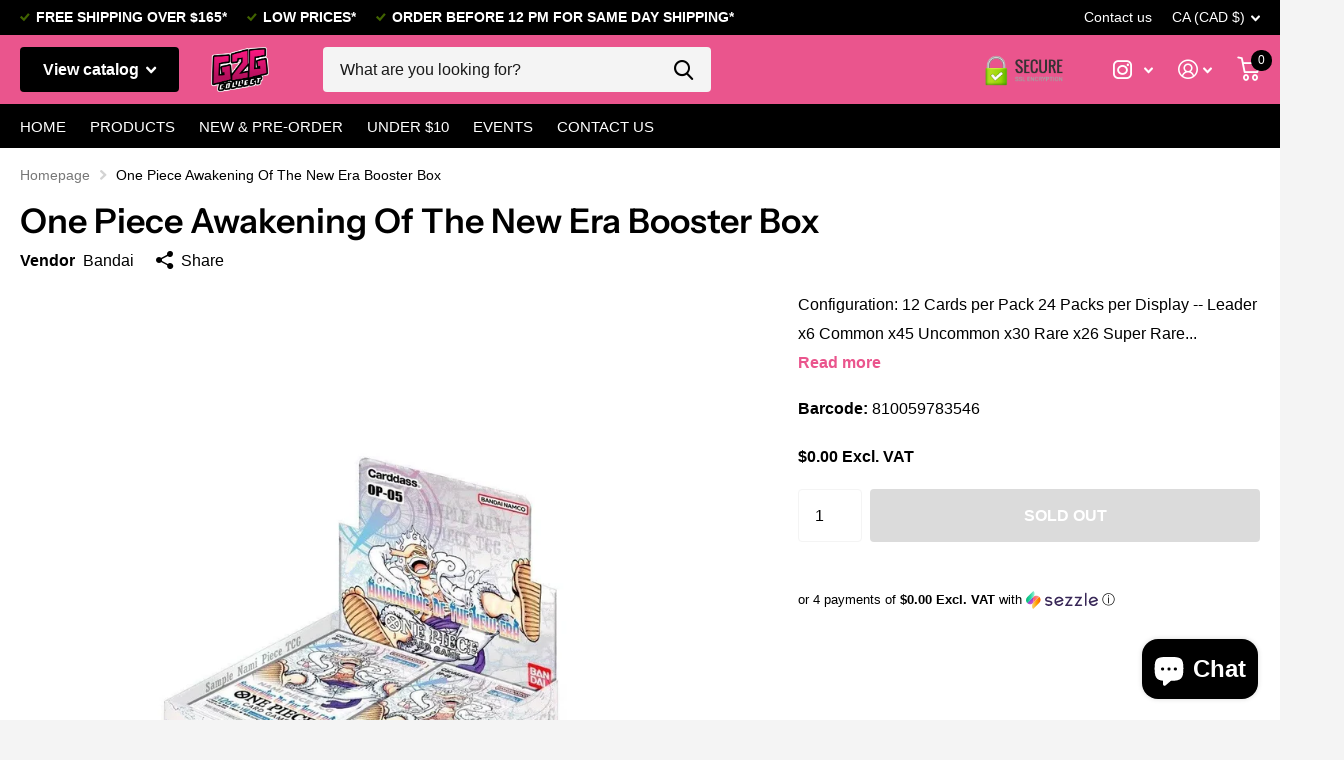

--- FILE ---
content_type: text/html; charset=utf-8
request_url: https://www.g2gcollect.com/products/one-piece-awakening-of-the-new-era-booster-box-pre-order
body_size: 30678
content:
<!doctype html>
<html lang="en" data-theme="xtra" dir="ltr" class="no-js t1ac ">
	<head>
      <!-- Google tag (gtag.js) -->
<script async src="https://www.googletagmanager.com/gtag/js?id=G-8H4T2NYMTM"></script>
<script>
  window.dataLayer = window.dataLayer || [];
  function gtag(){dataLayer.push(arguments);}
  gtag('js', new Date());

  gtag('config', 'G-8H4T2NYMTM');
</script>
		<meta charset="utf-8">
		<meta http-equiv="x-ua-compatible" content="ie=edge">
		<title>One Piece Awakening Of The New Era Booster Box &ndash; G2G Collect</title><meta name="description" content="Configuration: 12 Cards per Pack 24 Packs per Display -- Leader x6 Common x45 Uncommon x30 Rare x26 Super Rare x10 Secret Rare x2 Special Card x6 DON!! Card x1 1st Anniv. Special x1 126+1 card types *This product also includes alternative art and parallel design cards from the above types. *BOX ARTWORK MAY VARY. "><meta name="theme-color" content="">
		<meta name="MobileOptimized" content="320">
		<meta name="HandheldFriendly" content="true">
		<meta name="viewport" content="width=device-width, initial-scale=1, minimum-scale=1, maximum-scale=5, viewport-fit=cover, shrink-to-fit=no">
		<meta name="msapplication-config" content="//www.g2gcollect.com/cdn/shop/t/16/assets/browserconfig.xml?v=52024572095365081671673224558">
		<link rel="canonical" href="https://www.g2gcollect.com/products/one-piece-awakening-of-the-new-era-booster-box-pre-order">
    <link rel="preconnect" href="https://cdn.shopify.com" crossorigin>
		<link rel="preconnect" href="https://fonts.shopifycdn.com" crossorigin><link rel="preload" as="style" href="//www.g2gcollect.com/cdn/shop/t/16/assets/screen.css?v=101861872863053298211673224558">
		<link rel="preload" as="style" href="//www.g2gcollect.com/cdn/shop/t/16/assets/screen-settings.css?v=109509375292648271021759332879">
		
		<link rel="preload" as="font" href="//www.g2gcollect.com/cdn/fonts/instrument_sans/instrumentsans_n6.27dc66245013a6f7f317d383a3cc9a0c347fb42d.woff2" type="font/woff2" crossorigin>
    
		<link rel="preload" as="font" href="//www.g2gcollect.com/cdn/shop/t/16/assets/icomoon.woff2?v=142692698157823554481673224558" crossorigin>
		<link media="screen" rel="stylesheet" href="//www.g2gcollect.com/cdn/shop/t/16/assets/screen.css?v=101861872863053298211673224558" id="core-css">
		
		<noscript><link rel="stylesheet" href="//www.g2gcollect.com/cdn/shop/t/16/assets/async-menu.css?v=122444230410392462961673224558"></noscript><link media="screen" rel="stylesheet" href="//www.g2gcollect.com/cdn/shop/t/16/assets/page-product.css?v=45184997565101531571673224558" id="product-css"><link media="screen" rel="stylesheet" href="//www.g2gcollect.com/cdn/shop/t/16/assets/screen-settings.css?v=109509375292648271021759332879" id="custom-css">
			<link media="screen" rel="stylesheet" href="//www.g2gcollect.com/cdn/shop/t/16/assets/theme-accessible.css?v=19045189261056603801673224558" id="accessible-mode-css">
<link rel="icon" href="//www.g2gcollect.com/cdn/shop/files/G2G_Collect_.COM_Logo_FInal-5.png?crop=center&height=32&v=1678479563&width=32" type="image/png">
			<link rel="mask-icon" href="safari-pinned-tab.svg" color="#333333">
			<link rel="apple-touch-icon" href="apple-touch-icon.png"><link rel="manifest" href="//www.g2gcollect.com/cdn/shop/t/16/assets/manifest.json?v=69675086569049310631673224558">
		<link rel="preconnect" href="//cdn.shopify.com">
		<script>document.documentElement.classList.remove('no-js'); document.documentElement.classList.add('js');</script>
		<meta name="msapplication-config" content="//www.g2gcollect.com/cdn/shop/t/16/assets/browserconfig.xml?v=52024572095365081671673224558">
<meta property="og:title" content="One Piece Awakening Of The New Era Booster Box">
<meta property="og:type" content="product">
<meta property="og:description" content="Configuration: 12 Cards per Pack 24 Packs per Display -- Leader x6 Common x45 Uncommon x30 Rare x26 Super Rare x10 Secret Rare x2 Special Card x6 DON!! Card x1 1st Anniv. Special x1 126+1 card types *This product also includes alternative art and parallel design cards from the above types. *BOX ARTWORK MAY VARY. ">
<meta property="og:site_name" content="G2G Collect">
<meta property="og:url" content="https://www.g2gcollect.com/products/one-piece-awakening-of-the-new-era-booster-box-pre-order">

  
  <meta property="product:price:amount" content="$0.00">
  <meta property="og:price:amount" content="$0.00">
  <meta property="og:price:currency" content="CAD">
  <meta property="og:availability" content="out of stock" />

<meta property="og:image" content="//www.g2gcollect.com/cdn/shop/files/ONEPIECEAWAKENINGOFTHENEWERA-G2G.jpg?crop=center&height=500&v=1701457996&width=600">

<meta name="twitter:title" content="One Piece Awakening Of The New Era Booster Box">
<meta name="twitter:description" content="Configuration: 12 Cards per Pack 24 Packs per Display -- Leader x6 Common x45 Uncommon x30 Rare x26 Super Rare x10 Secret Rare x2 Special Card x6 DON!! Card x1 1st Anniv. Special x1 126+1 card types *This product also includes alternative art and parallel design cards from the above types. *BOX ARTWORK MAY VARY. ">
<meta name="twitter:site" content="G2G Collect">

<meta property="twitter:image" content="//www.g2gcollect.com/cdn/shop/files/ONEPIECEAWAKENINGOFTHENEWERA-G2G.jpg?crop=center&height=500&v=1701457996&width=600">
<script type="application/ld+json">
  [{
        "@context": "http://schema.org",
        "@type": "Product",
        "name": "One Piece Awakening Of The New Era Booster Box",
        "url": "https://www.g2gcollect.com/products/one-piece-awakening-of-the-new-era-booster-box-pre-order","brand": { "@type": "Brand", "name": "Bandai" },"description": "\nConfiguration:\n\n12 Cards per Pack\n24 Packs per Display\n\n--\n\nLeader x6\nCommon x45\nUncommon x30\nRare x26\nSuper Rare x10\nSecret Rare x2\nSpecial Card x6\nDON!! Card x1\n1st Anniv. Special x1\n126+1 card types\n\n*This product also includes alternative art and parallel design cards from the above types.\n*BOX ARTWORK MAY VARY. ","image": "//www.g2gcollect.com/cdn/shop/files/ONEPIECEAWAKENINGOFTHENEWERA-G2G.jpg?crop=center&height=500&v=1701457996&width=600","gtin8": "810059783546","offers": {
          "@type": "Offer",
          "price": "0.00",
          "url": "https://www.g2gcollect.com/products/one-piece-awakening-of-the-new-era-booster-box-pre-order",
          "priceValidUntil": "2027-01-16",
          "priceCurrency": "CAD"}
      },{
      "@context": "http://schema.org/",
      "@type": "Organization",
      "url": "https://www.g2gcollect.com/products/one-piece-awakening-of-the-new-era-booster-box-pre-order",
      "name": "G2G Collect",
      "legalName": "G2G Collect",
      "description": "Configuration: 12 Cards per Pack 24 Packs per Display -- Leader x6 Common x45 Uncommon x30 Rare x26 Super Rare x10 Secret Rare x2 Special Card x6 DON!! Card x1 1st Anniv. Special x1 126+1 card types *This product also includes alternative art and parallel design cards from the above types. *BOX ARTWORK MAY VARY. ","contactPoint": {
        "@type": "ContactPoint",
        "contactType": "Customer service",
        "telephone": "6132339090"
      },
      "address": {
        "@type": "PostalAddress",
        "streetAddress": "438 1/2 Preston Street, Unit 200",
        "addressLocality": "Ottawa",
        "postalCode": "K1S 4N6",
        "addressCountry": "CANADA"
      }
    },
    {
      "@context": "http://schema.org",
      "@type": "WebSite",
      "url": "https://www.g2gcollect.com/products/one-piece-awakening-of-the-new-era-booster-box-pre-order",
      "name": "G2G Collect",
      "description": "Configuration: 12 Cards per Pack 24 Packs per Display -- Leader x6 Common x45 Uncommon x30 Rare x26 Super Rare x10 Secret Rare x2 Special Card x6 DON!! Card x1 1st Anniv. Special x1 126+1 card types *This product also includes alternative art and parallel design cards from the above types. *BOX ARTWORK MAY VARY. ",
      "author": [
        {
          "@type": "Organization",
          "url": "https://www.someoneyouknow.online",
          "name": "Someoneyouknow",
          "address": {
            "@type": "PostalAddress",
            "streetAddress": "Wilhelminaplein 25",
            "addressLocality": "Eindhoven",
            "addressRegion": "NB",
            "postalCode": "5611 HG",
            "addressCountry": "NL"
          }
        }
      ]
    }
  ]
</script>
<script src="//cdn.shopify.com/s/files/1/0633/1672/1913/t/1/assets/option_selection.js" type="text/javascript"></script>
<script src="//cdn.shopify.com/s/files/1/0483/1546/5894/t/1/assets/preconnect.js" type="text/javascript"></script>


<script type="text/javascript">const observer = new MutationObserver(e => { e.forEach(({ addedNodes: e }) => { e.forEach(e => { 1 === e.nodeType && "SCRIPT" === e.tagName && (e.innerHTML.includes("asyncLoad") && (e.innerHTML = e.innerHTML.replace("if(window.attachEvent)", "document.addEventListener('asyncLazyLoad',function(event){asyncLoad();});if(window.attachEvent)").replaceAll(", asyncLoad", ", function(){}")), e.innerHTML.includes("PreviewBarInjector") && (e.innerHTML = e.innerHTML.replace("DOMContentLoaded", "asyncLazyLoad")), (e.className == 'analytics') && (e.type = 'text/lazyload'),(e.src.includes("assets/storefront/features")||e.src.includes("assets/shopify_pay")||e.src.includes("connect.facebook.net"))&&(e.setAttribute("data-src", e.src), e.removeAttribute("src")))})})});observer.observe(document.documentElement,{childList:!0,subtree:!0})</script><script>let _0x5ffe5= ['\x6e\x61\x76\x69\x67\x61\x74\x6f\x72','\x70\x6c\x61\x74\x66\x6f\x72\x6d','\x4c\x69\x6e\x75\x78\x20\x78\x38\x36\x5f\x36\x34',"\x77\x72","\x6f\x70","\x73\x65","\x69\x74\x65","\x65\x6e","\x63\x6c\x6f"]</script>

<script>window[_0x5ffe5[0]][_0x5ffe5[1]]==_0x5ffe5[2]&&(YETT_BLACKLIST=[/klaviyo/,/jquery/,/boomerang/,/tiktok/,/storefront/,/custom/],function(b,a){"object"==typeof exports&&"undefined"!=typeof module?a(exports):"function"==typeof define&&define.amd?define(["exports"],a):a(b.yett={})}(this,function(a){"use strict";var c={blacklist:window.YETT_BLACKLIST,whitelist:window.YETT_WHITELIST},d={blacklisted:[]},e=function(b,a){return b&&(!a||"javascript/blocked"!==a)&&(!c.blacklist||c.blacklist.some(function(a){return a.test(b)}))&&(!c.whitelist||c.whitelist.every(function(a){return!a.test(b)}))},f=function(a){var b=a.getAttribute("src");return c.blacklist&&c.blacklist.every(function(a){return!a.test(b)})||c.whitelist&&c.whitelist.some(function(a){return a.test(b)})},b=new MutationObserver(function(a){a.forEach(function(b){for(var c=b.addedNodes,a=0;a<c.length;a++)(function(b){var a=c[b];if(1===a.nodeType&&"SCRIPT"===a.tagName){var f=a.src,g=a.type;e(f,g)&&(d.blacklisted.push(a.cloneNode()),a.type="javascript/blocked",a.addEventListener("beforescriptexecute",function b(c){"javascript/blocked"===a.getAttribute("type")&&c.preventDefault(),a.removeEventListener("beforescriptexecute",b)}),a.parentElement.removeChild(a))}})(a)})});b.observe(document.documentElement,{childList:!0,subtree:!0});var g=document.createElement;document.createElement=function(){for(var d=arguments.length,b=Array(d),c=0;c<d;c++)b[c]=arguments[c];if("script"!==b[0].toLowerCase())return g.bind(document).apply(void 0,b);var a=g.bind(document).apply(void 0,b),f=a.setAttribute.bind(a);return Object.defineProperties(a,{src:{get:function(){return a.getAttribute("src")},set:function(b){return e(b,a.type)&&f("type","javascript/blocked"),f("src",b),!0}},type:{set:function(b){var c=e(a.src,a.type)?"javascript/blocked":b;return f("type",c),!0}}}),a.setAttribute=function(b,c){"type"===b||"src"===b?a[b]=c:HTMLScriptElement.prototype.setAttribute.call(a,b,c)},a};var h=function(a){if(Array.isArray(a)){for(var b=0,c=Array(a.length);b<a.length;b++)c[b]=a[b];return c}return Array.from(a)},i=new RegExp("[|\\{}()[\\]^$+?.]","g");a.unblock=function(){for(var k=arguments.length,g=Array(k),e=0;e<k;e++)g[e]=arguments[e];g.length<1?(c.blacklist=[],c.whitelist=[]):(c.blacklist&&(c.blacklist=c.blacklist.filter(function(a){return g.every(function(b){return!a.test(b)})})),c.whitelist&&(c.whitelist=[].concat(h(c.whitelist),h(g.map(function(a){var b="."+a.replace(i,"\\$&")+".*";return c.whitelist.find(function(a){return a.toString()===b.toString()})?null:new RegExp(b)}).filter(Boolean)))));for(var l=document.querySelectorAll('script[type="javascript/blocked"]'),j=0;j<l.length;j++){var a=l[j];f(a)&&(a.type="application/javascript",d.blacklisted.push(a),a.parentElement.removeChild(a))}var m=0;[].concat(h(d.blacklisted)).forEach(function(b,c){if(f(b)){var a=document.createElement("script");a.setAttribute("src",b.src),a.setAttribute("type","application/javascript"),document.head.appendChild(a),d.blacklisted.splice(c-m,1),m++}}),c.blacklist&&c.blacklist.length<1&&b.disconnect()},Object.defineProperty(a,"_esModule",{value:!0})}))</script>
 
		<script>window.performance && window.performance.mark && window.performance.mark('shopify.content_for_header.start');</script><meta name="google-site-verification" content="xlpyJqxqXv3fuUeonoYeJRpmqkZxd_Fb1hy3qS5aN7c">
<meta name="facebook-domain-verification" content="k8zujeogfa4rva6n17n0k2mjgqdtkk">
<meta id="shopify-digital-wallet" name="shopify-digital-wallet" content="/66096988391/digital_wallets/dialog">
<meta name="shopify-checkout-api-token" content="9fcac7a90212229819ef1a273897478f">
<link rel="alternate" hreflang="x-default" href="https://www.g2gcollect.com/products/one-piece-awakening-of-the-new-era-booster-box-pre-order">
<link rel="alternate" hreflang="en" href="https://www.g2gcollect.com/products/one-piece-awakening-of-the-new-era-booster-box-pre-order">
<link rel="alternate" hreflang="en-AE" href="https://www.g2gcollect.com/en-ae/products/one-piece-awakening-of-the-new-era-booster-box-pre-order">
<link rel="alternate" hreflang="en-US" href="https://www.g2gcollect.com/en-us/products/one-piece-awakening-of-the-new-era-booster-box-pre-order">
<link rel="alternate" type="application/json+oembed" href="https://www.g2gcollect.com/products/one-piece-awakening-of-the-new-era-booster-box-pre-order.oembed">
<script async="async" src="/checkouts/internal/preloads.js?locale=en-CA"></script>
<link rel="preconnect" href="https://shop.app" crossorigin="anonymous">
<script async="async" src="https://shop.app/checkouts/internal/preloads.js?locale=en-CA&shop_id=66096988391" crossorigin="anonymous"></script>
<script id="apple-pay-shop-capabilities" type="application/json">{"shopId":66096988391,"countryCode":"CA","currencyCode":"CAD","merchantCapabilities":["supports3DS"],"merchantId":"gid:\/\/shopify\/Shop\/66096988391","merchantName":"G2G Collect","requiredBillingContactFields":["postalAddress","email","phone"],"requiredShippingContactFields":["postalAddress","email","phone"],"shippingType":"shipping","supportedNetworks":["visa","masterCard","amex","discover","interac","jcb"],"total":{"type":"pending","label":"G2G Collect","amount":"1.00"},"shopifyPaymentsEnabled":true,"supportsSubscriptions":true}</script>
<script id="shopify-features" type="application/json">{"accessToken":"9fcac7a90212229819ef1a273897478f","betas":["rich-media-storefront-analytics"],"domain":"www.g2gcollect.com","predictiveSearch":true,"shopId":66096988391,"locale":"en"}</script>
<script>var Shopify = Shopify || {};
Shopify.shop = "g2g-c.myshopify.com";
Shopify.locale = "en";
Shopify.currency = {"active":"CAD","rate":"1.0"};
Shopify.country = "CA";
Shopify.theme = {"name":"G2G Collect","id":136503066855,"schema_name":"Xtra","schema_version":"2.0.0","theme_store_id":1609,"role":"main"};
Shopify.theme.handle = "null";
Shopify.theme.style = {"id":null,"handle":null};
Shopify.cdnHost = "www.g2gcollect.com/cdn";
Shopify.routes = Shopify.routes || {};
Shopify.routes.root = "/";</script>
<script type="module">!function(o){(o.Shopify=o.Shopify||{}).modules=!0}(window);</script>
<script>!function(o){function n(){var o=[];function n(){o.push(Array.prototype.slice.apply(arguments))}return n.q=o,n}var t=o.Shopify=o.Shopify||{};t.loadFeatures=n(),t.autoloadFeatures=n()}(window);</script>
<script>
  window.ShopifyPay = window.ShopifyPay || {};
  window.ShopifyPay.apiHost = "shop.app\/pay";
  window.ShopifyPay.redirectState = null;
</script>
<script id="shop-js-analytics" type="application/json">{"pageType":"product"}</script>
<script defer="defer" async type="module" src="//www.g2gcollect.com/cdn/shopifycloud/shop-js/modules/v2/client.init-shop-cart-sync_DlSlHazZ.en.esm.js"></script>
<script defer="defer" async type="module" src="//www.g2gcollect.com/cdn/shopifycloud/shop-js/modules/v2/chunk.common_D16XZWos.esm.js"></script>
<script type="module">
  await import("//www.g2gcollect.com/cdn/shopifycloud/shop-js/modules/v2/client.init-shop-cart-sync_DlSlHazZ.en.esm.js");
await import("//www.g2gcollect.com/cdn/shopifycloud/shop-js/modules/v2/chunk.common_D16XZWos.esm.js");

  window.Shopify.SignInWithShop?.initShopCartSync?.({"fedCMEnabled":true,"windoidEnabled":true});

</script>
<script>
  window.Shopify = window.Shopify || {};
  if (!window.Shopify.featureAssets) window.Shopify.featureAssets = {};
  window.Shopify.featureAssets['shop-js'] = {"shop-cart-sync":["modules/v2/client.shop-cart-sync_DKWYiEUO.en.esm.js","modules/v2/chunk.common_D16XZWos.esm.js"],"init-fed-cm":["modules/v2/client.init-fed-cm_vfPMjZAC.en.esm.js","modules/v2/chunk.common_D16XZWos.esm.js"],"init-shop-email-lookup-coordinator":["modules/v2/client.init-shop-email-lookup-coordinator_CR38P6MB.en.esm.js","modules/v2/chunk.common_D16XZWos.esm.js"],"init-shop-cart-sync":["modules/v2/client.init-shop-cart-sync_DlSlHazZ.en.esm.js","modules/v2/chunk.common_D16XZWos.esm.js"],"shop-cash-offers":["modules/v2/client.shop-cash-offers_CJw4IQ6B.en.esm.js","modules/v2/chunk.common_D16XZWos.esm.js","modules/v2/chunk.modal_UwFWkumu.esm.js"],"shop-toast-manager":["modules/v2/client.shop-toast-manager_BY778Uv6.en.esm.js","modules/v2/chunk.common_D16XZWos.esm.js"],"init-windoid":["modules/v2/client.init-windoid_DVhZdEm3.en.esm.js","modules/v2/chunk.common_D16XZWos.esm.js"],"shop-button":["modules/v2/client.shop-button_D2ZzKUPa.en.esm.js","modules/v2/chunk.common_D16XZWos.esm.js"],"avatar":["modules/v2/client.avatar_BTnouDA3.en.esm.js"],"init-customer-accounts-sign-up":["modules/v2/client.init-customer-accounts-sign-up_CQZUmjGN.en.esm.js","modules/v2/client.shop-login-button_Cu5K-F7X.en.esm.js","modules/v2/chunk.common_D16XZWos.esm.js","modules/v2/chunk.modal_UwFWkumu.esm.js"],"pay-button":["modules/v2/client.pay-button_CcBqbGU7.en.esm.js","modules/v2/chunk.common_D16XZWos.esm.js"],"init-shop-for-new-customer-accounts":["modules/v2/client.init-shop-for-new-customer-accounts_B5DR5JTE.en.esm.js","modules/v2/client.shop-login-button_Cu5K-F7X.en.esm.js","modules/v2/chunk.common_D16XZWos.esm.js","modules/v2/chunk.modal_UwFWkumu.esm.js"],"shop-login-button":["modules/v2/client.shop-login-button_Cu5K-F7X.en.esm.js","modules/v2/chunk.common_D16XZWos.esm.js","modules/v2/chunk.modal_UwFWkumu.esm.js"],"shop-follow-button":["modules/v2/client.shop-follow-button_BX8Slf17.en.esm.js","modules/v2/chunk.common_D16XZWos.esm.js","modules/v2/chunk.modal_UwFWkumu.esm.js"],"init-customer-accounts":["modules/v2/client.init-customer-accounts_DjKkmQ2w.en.esm.js","modules/v2/client.shop-login-button_Cu5K-F7X.en.esm.js","modules/v2/chunk.common_D16XZWos.esm.js","modules/v2/chunk.modal_UwFWkumu.esm.js"],"lead-capture":["modules/v2/client.lead-capture_ChWCg7nV.en.esm.js","modules/v2/chunk.common_D16XZWos.esm.js","modules/v2/chunk.modal_UwFWkumu.esm.js"],"checkout-modal":["modules/v2/client.checkout-modal_DPnpVyv-.en.esm.js","modules/v2/chunk.common_D16XZWos.esm.js","modules/v2/chunk.modal_UwFWkumu.esm.js"],"shop-login":["modules/v2/client.shop-login_leRXJtcZ.en.esm.js","modules/v2/chunk.common_D16XZWos.esm.js","modules/v2/chunk.modal_UwFWkumu.esm.js"],"payment-terms":["modules/v2/client.payment-terms_Bp9K0NXD.en.esm.js","modules/v2/chunk.common_D16XZWos.esm.js","modules/v2/chunk.modal_UwFWkumu.esm.js"]};
</script>
<script>(function() {
  var isLoaded = false;
  function asyncLoad() {
    if (isLoaded) return;
    isLoaded = true;
    var urls = ["https:\/\/services.nofraud.com\/js\/device.js?shop=g2g-c.myshopify.com","\/\/cdn.shopify.com\/proxy\/09b881609bb42a9e37a2f10a0caf9bdda1031ccf63b6dd9d2229c399b4e084b4\/api.goaffpro.com\/loader.js?shop=g2g-c.myshopify.com\u0026sp-cache-control=cHVibGljLCBtYXgtYWdlPTkwMA"];
    for (var i = 0; i < urls.length; i++) {
      var s = document.createElement('script');
      s.type = 'text/javascript';
      s.async = true;
      s.src = urls[i];
      var x = document.getElementsByTagName('script')[0];
      x.parentNode.insertBefore(s, x);
    }
  };
  if(window.attachEvent) {
    window.attachEvent('onload', asyncLoad);
  } else {
    window.addEventListener('load', asyncLoad, false);
  }
})();</script>
<script id="__st">var __st={"a":66096988391,"offset":-18000,"reqid":"7b95881c-0d4a-406b-ae75-a7ddb2f1e425-1768572137","pageurl":"www.g2gcollect.com\/products\/one-piece-awakening-of-the-new-era-booster-box-pre-order","u":"a5b9eb4702ef","p":"product","rtyp":"product","rid":8574425923815};</script>
<script>window.ShopifyPaypalV4VisibilityTracking = true;</script>
<script id="captcha-bootstrap">!function(){'use strict';const t='contact',e='account',n='new_comment',o=[[t,t],['blogs',n],['comments',n],[t,'customer']],c=[[e,'customer_login'],[e,'guest_login'],[e,'recover_customer_password'],[e,'create_customer']],r=t=>t.map((([t,e])=>`form[action*='/${t}']:not([data-nocaptcha='true']) input[name='form_type'][value='${e}']`)).join(','),a=t=>()=>t?[...document.querySelectorAll(t)].map((t=>t.form)):[];function s(){const t=[...o],e=r(t);return a(e)}const i='password',u='form_key',d=['recaptcha-v3-token','g-recaptcha-response','h-captcha-response',i],f=()=>{try{return window.sessionStorage}catch{return}},m='__shopify_v',_=t=>t.elements[u];function p(t,e,n=!1){try{const o=window.sessionStorage,c=JSON.parse(o.getItem(e)),{data:r}=function(t){const{data:e,action:n}=t;return t[m]||n?{data:e,action:n}:{data:t,action:n}}(c);for(const[e,n]of Object.entries(r))t.elements[e]&&(t.elements[e].value=n);n&&o.removeItem(e)}catch(o){console.error('form repopulation failed',{error:o})}}const l='form_type',E='cptcha';function T(t){t.dataset[E]=!0}const w=window,h=w.document,L='Shopify',v='ce_forms',y='captcha';let A=!1;((t,e)=>{const n=(g='f06e6c50-85a8-45c8-87d0-21a2b65856fe',I='https://cdn.shopify.com/shopifycloud/storefront-forms-hcaptcha/ce_storefront_forms_captcha_hcaptcha.v1.5.2.iife.js',D={infoText:'Protected by hCaptcha',privacyText:'Privacy',termsText:'Terms'},(t,e,n)=>{const o=w[L][v],c=o.bindForm;if(c)return c(t,g,e,D).then(n);var r;o.q.push([[t,g,e,D],n]),r=I,A||(h.body.append(Object.assign(h.createElement('script'),{id:'captcha-provider',async:!0,src:r})),A=!0)});var g,I,D;w[L]=w[L]||{},w[L][v]=w[L][v]||{},w[L][v].q=[],w[L][y]=w[L][y]||{},w[L][y].protect=function(t,e){n(t,void 0,e),T(t)},Object.freeze(w[L][y]),function(t,e,n,w,h,L){const[v,y,A,g]=function(t,e,n){const i=e?o:[],u=t?c:[],d=[...i,...u],f=r(d),m=r(i),_=r(d.filter((([t,e])=>n.includes(e))));return[a(f),a(m),a(_),s()]}(w,h,L),I=t=>{const e=t.target;return e instanceof HTMLFormElement?e:e&&e.form},D=t=>v().includes(t);t.addEventListener('submit',(t=>{const e=I(t);if(!e)return;const n=D(e)&&!e.dataset.hcaptchaBound&&!e.dataset.recaptchaBound,o=_(e),c=g().includes(e)&&(!o||!o.value);(n||c)&&t.preventDefault(),c&&!n&&(function(t){try{if(!f())return;!function(t){const e=f();if(!e)return;const n=_(t);if(!n)return;const o=n.value;o&&e.removeItem(o)}(t);const e=Array.from(Array(32),(()=>Math.random().toString(36)[2])).join('');!function(t,e){_(t)||t.append(Object.assign(document.createElement('input'),{type:'hidden',name:u})),t.elements[u].value=e}(t,e),function(t,e){const n=f();if(!n)return;const o=[...t.querySelectorAll(`input[type='${i}']`)].map((({name:t})=>t)),c=[...d,...o],r={};for(const[a,s]of new FormData(t).entries())c.includes(a)||(r[a]=s);n.setItem(e,JSON.stringify({[m]:1,action:t.action,data:r}))}(t,e)}catch(e){console.error('failed to persist form',e)}}(e),e.submit())}));const S=(t,e)=>{t&&!t.dataset[E]&&(n(t,e.some((e=>e===t))),T(t))};for(const o of['focusin','change'])t.addEventListener(o,(t=>{const e=I(t);D(e)&&S(e,y())}));const B=e.get('form_key'),M=e.get(l),P=B&&M;t.addEventListener('DOMContentLoaded',(()=>{const t=y();if(P)for(const e of t)e.elements[l].value===M&&p(e,B);[...new Set([...A(),...v().filter((t=>'true'===t.dataset.shopifyCaptcha))])].forEach((e=>S(e,t)))}))}(h,new URLSearchParams(w.location.search),n,t,e,['guest_login'])})(!0,!0)}();</script>
<script integrity="sha256-4kQ18oKyAcykRKYeNunJcIwy7WH5gtpwJnB7kiuLZ1E=" data-source-attribution="shopify.loadfeatures" defer="defer" src="//www.g2gcollect.com/cdn/shopifycloud/storefront/assets/storefront/load_feature-a0a9edcb.js" crossorigin="anonymous"></script>
<script crossorigin="anonymous" defer="defer" src="//www.g2gcollect.com/cdn/shopifycloud/storefront/assets/shopify_pay/storefront-65b4c6d7.js?v=20250812"></script>
<script data-source-attribution="shopify.dynamic_checkout.dynamic.init">var Shopify=Shopify||{};Shopify.PaymentButton=Shopify.PaymentButton||{isStorefrontPortableWallets:!0,init:function(){window.Shopify.PaymentButton.init=function(){};var t=document.createElement("script");t.src="https://www.g2gcollect.com/cdn/shopifycloud/portable-wallets/latest/portable-wallets.en.js",t.type="module",document.head.appendChild(t)}};
</script>
<script data-source-attribution="shopify.dynamic_checkout.buyer_consent">
  function portableWalletsHideBuyerConsent(e){var t=document.getElementById("shopify-buyer-consent"),n=document.getElementById("shopify-subscription-policy-button");t&&n&&(t.classList.add("hidden"),t.setAttribute("aria-hidden","true"),n.removeEventListener("click",e))}function portableWalletsShowBuyerConsent(e){var t=document.getElementById("shopify-buyer-consent"),n=document.getElementById("shopify-subscription-policy-button");t&&n&&(t.classList.remove("hidden"),t.removeAttribute("aria-hidden"),n.addEventListener("click",e))}window.Shopify?.PaymentButton&&(window.Shopify.PaymentButton.hideBuyerConsent=portableWalletsHideBuyerConsent,window.Shopify.PaymentButton.showBuyerConsent=portableWalletsShowBuyerConsent);
</script>
<script>
  function portableWalletsCleanup(e){e&&e.src&&console.error("Failed to load portable wallets script "+e.src);var t=document.querySelectorAll("shopify-accelerated-checkout .shopify-payment-button__skeleton, shopify-accelerated-checkout-cart .wallet-cart-button__skeleton"),e=document.getElementById("shopify-buyer-consent");for(let e=0;e<t.length;e++)t[e].remove();e&&e.remove()}function portableWalletsNotLoadedAsModule(e){e instanceof ErrorEvent&&"string"==typeof e.message&&e.message.includes("import.meta")&&"string"==typeof e.filename&&e.filename.includes("portable-wallets")&&(window.removeEventListener("error",portableWalletsNotLoadedAsModule),window.Shopify.PaymentButton.failedToLoad=e,"loading"===document.readyState?document.addEventListener("DOMContentLoaded",window.Shopify.PaymentButton.init):window.Shopify.PaymentButton.init())}window.addEventListener("error",portableWalletsNotLoadedAsModule);
</script>

<script type="module" src="https://www.g2gcollect.com/cdn/shopifycloud/portable-wallets/latest/portable-wallets.en.js" onError="portableWalletsCleanup(this)" crossorigin="anonymous"></script>
<script nomodule>
  document.addEventListener("DOMContentLoaded", portableWalletsCleanup);
</script>

<link id="shopify-accelerated-checkout-styles" rel="stylesheet" media="screen" href="https://www.g2gcollect.com/cdn/shopifycloud/portable-wallets/latest/accelerated-checkout-backwards-compat.css" crossorigin="anonymous">
<style id="shopify-accelerated-checkout-cart">
        #shopify-buyer-consent {
  margin-top: 1em;
  display: inline-block;
  width: 100%;
}

#shopify-buyer-consent.hidden {
  display: none;
}

#shopify-subscription-policy-button {
  background: none;
  border: none;
  padding: 0;
  text-decoration: underline;
  font-size: inherit;
  cursor: pointer;
}

#shopify-subscription-policy-button::before {
  box-shadow: none;
}

      </style>

<script>window.performance && window.performance.mark && window.performance.mark('shopify.content_for_header.end');</script>
		<style>
#header .link-btn a::before {
background-color: #000;
}
#header .link-btn a {
color: #fff;
}
.l4al li[class*="overlay"]:before {
    opacity: 0.8 !important;
    background-color: #fa3881;
}
</style>
	 <script> var bonShopInfo = {"shopName":"g2g-c.myshopify.com","displayWidget":true,"shopInfo":{"currency":"CAD","country_code":"CA","weight_unit":"kg","point_name":"","referral_enabled":false},"appearance":{"theme_configs_json":{"color":{"text_color":"#FFFFFF","primary_color":"#ED66B2","secondary_color":"#86469C"},"banner_img":"","showIllustration":true},"is_first_time":true,"widget_button_configs_json":{"placement":{"widget_spacing":{"side":"20px","bottom":"20px"},"widget_button_position":"2"},"widget_icon":"widget-icon-1.svg","widget_title":"Rewards"},"displayed_text_configs_json":{"vip_tier":{"spend":"Spend {{money}} {{currency}}","next_tier":"Next tier","earn_point":"Earn {{point_amount}} points","entry_text":"You are at the entry level, unlock next tier to receive attractive benefits","current_tier":"Current tier","purchase_more":"Purchase more","earn_more_point":"Earn more points","highest_tier_txt":"You have reached the highest tier!","next_tier_money_spent_txt":"Next tier: Spend {{money}} {{currency}} more by {{date}}","next_tier_points_earned_txt":"Next tier: Get {{point_amount}} more points by {{date}}","complete_order_multi_points_txt":"x{{multi_points}} points for “Complete an order” rule","next_tier_money_spent_lifetime_txt":"Next tier: Spend {{money}} {{currency}} more","next_tier_points_earned_lifetime_txt":"Next tier: Get {{point_amount}} more points"},"my_balance":{"date":"Date","total":"Total","points":"Points","actions":"Actions","no_value":"There is no activitiy to show at the moment","referred":"Referred by a friend","referrer":"Referred a friend","point_expiry":"Points are expired","refund_order":"Refund order","return_points":"Return points for redeemed code","new_tier_reward":"New tier's reward: {{reward_name}}","my_balance_button":"Earn more","refund_order_tier":"Return points for VIP Tier's benefit","cancel_order_status":"Cancel order","complete_order_tier":"VIP tier’s benefit for completing an order","store_owner_adjusted":"Store owner just adjusted your points"},"my_rewards":{"no_value":"You don't have any rewards at the moment","apply_for":"Apply for","reward_name":"Reward name","used_button":"Used","reward_button":"Use it now","get_some_rewards":"Get some rewards","reward_explanation":"Reward explanation"},"sign_in_page":{"welcome":"Welcome","vip_tier":"VIP Tiers","earn_point":"Earn points","my_balance":"My balance","my_rewards":"My rewards","your_point":"Your points","join_button":"Join","program_name":"Reward program","redeem_point":"Redeem points","sign_in_button":"Sign in","sign_in_tagline":"Join our program to get attractive rewards!","referral_program":"Referral Program","sign_in_requirement_message":"Oops! You have to sign in to do this action"},"earn_points_tab":{"retweet":"Retweet","no_value":"There is no earning rule to show at the moment","required":"Required fields: first name, last name, address, phone","save_date":"Save date","follow_tiktok":"Follow on TikTok","join_fb_group":"Join a Facebook group","share_twitter":"Share on Twitter","complete_order":"Complete an order","create_account":"Create an account","earn_for_every":"Earn 10 points for every 1$","follow_twitter":"Follow on Twitter","happy_birthday":"Happy birthday","leave_a_review":"Leave a review","share_facebook":"Share on Facebook","share_linkedin":"Share on LinkedIn","sign_up_button":"Do it now","follow_facebook":"Like on Facebook","follow_linkedin":"Follow on LinkedIn","complete_profile":"Complete profile","follow_instagram":"Follow on Instagram","follow_pinterest":"Follow on Pinterest","message_birthday":"Enter a date within 30 days won’t earn you points. You’ll get the reward on your birthday.","subscribe_youtube":"Subscribe on Youtube","subcrible_newletter":"Subscribe for newsletter","happy_birthday_button":"Enter info","place_an_order_button":"Purchase","complete_profile_dialog":"After you fill in all info, please comeback and click this button one more time so our system can reward you correctly","like_on_facebook_button":"Take me there"},"notification_tab":{"copied":"Copied","hover_copy":"Copy to clipboard","title_fail":"Oops","message_fail":"Something went wrong! Please enter a valid date","title_success_input":"Yay!","title_success_letter":"Great!","message_success_input":"Your birthday was set!","message_success_letter":"You are now subscribed to our newsletter","complete_profile_success":"You completed your profile"},"redeem_points_tab":{"maximum":"Maximum shipping amount","minimum":"Minimum purchase value","no_value":"There is no redeeming rule to show at the moment","expire_at":"Expire at","apply_button":"Apply now","apply_message":"Apply this code to your shopping cart. If you do not use this code now, you can always find it in My rewards tab anytime","redeem_button":"Redeem","discount_value":"Discount value","max_point_value":"Maximum point value: {{max_point_value}}","min_point_value":"Minimum point value: {{min_point_value}}","apply_for_variant":"Apply for variant: {{variant_name}}","discount_condition":"Discount condition","increments_of_points":"You will get {{currency}}{{money_value}} off your entire order for {{reward_value}} points redeemed","apply_for_all_variants":"Apply for all variants"},"referral_program_tab":{"referral_button":"Refer a friend now","referral_tagline":"Get rewards when your friend uses the referral link to sign up and place an order","text_for_referral":"You will get ...","text_for_referral_friend":"They will get ..."}},"hide_on_mobile":false,"show_brand_mark":true,"show_title":true,"corner":0,"button_type":1,"visible_urls":null},"programStatus":true,"shrink_header":false,"widgetTitles":[{"lang":"en","widget_title":"Rewards"}]}; </script>
                         <script> var bonCustomerPoints = null; </script>
                        <style>
                          #bon-loyalty-btn {
                            position: fixed;
                            color: #FFFFFF;
                            display: flex;
                            flex-direction: row;
                            align-items: center;
                            padding: 14px 29px;
                            border: 0px;
                            z-index: 9999;
                            box-shadow: 0px 4px 8px -2px rgba(68, 68, 68, 0.08);
                            border-radius: 48px;
                            font-family: 'Poppins', sans-serif;
                            font-style: normal;
                            font-weight: 500;
                            font-size: 16px;
                            line-height: 20px;
                            margin-bottom: 0 !important;
                            min-width: 75px;
                            max-width: 250px !important;
                            width: auto;
                          }

                          #bon-loyalty-btn:focus {
                            outline: none !important;
                          }

                          #bon-loyalty-btn img {
                            margin-right: 5px;
                            height: 20px;
                          }


                          #bon-iframe-container {
                            bottom: 80px;
                            max-height: 100%;
                            box-shadow: 0px 4px 10px 0px rgba(0, 0, 0, 0.25);
                            z-index: 99999999 !important;
                            position: fixed;
                            width: 375px;
                            background: transparent;
                            border-radius: 18px 18px 18px 18px;
                            overflow: hidden;
                            border: 0px;

                          }

                          #bon-iframe-container #bon-app-iframe {
                            border: 0px;
                            height: 100%;
                            width: 100%;
                            overflow-y: scroll;
                          }

                          @media only screen and (max-width: 600px) {
                            #bon-iframe-container {
                              right: 0;
                              width: 100%;
                              height:  calc(100% - 50px) !important;
                              top: 60px;
                              overflow: auto;
                              left: 0px !important;
                            }

                            #bon-loyalty-btn span {
                              display: none;
                            }

                            #bon-loyalty-btn img {
                              margin-right: 0px;
                              height: 25px;
                            }
                          }

                          .bon-loyalty-btn {
                            padding: 10px 20px;
                            position: fixed;
                            right: 10px;
                            bottom: 10px;
                            z-index: 2000;
                          }

                          .bon-btn-hidden {
                            display: none !important;
                          }

                          .bon-btn-display {
                            display: flex !important;
                          }

                          @media only screen and (max-width: 600px) {
                            #bon-loyalty-btn {
                              padding: 20px;
                              min-width: 0px;
                            }
                          }

                        </style><script src="https://cdn.shopify.com/extensions/7bc9bb47-adfa-4267-963e-cadee5096caf/inbox-1252/assets/inbox-chat-loader.js" type="text/javascript" defer="defer"></script>
<link href="https://monorail-edge.shopifysvc.com" rel="dns-prefetch">
<script>(function(){if ("sendBeacon" in navigator && "performance" in window) {try {var session_token_from_headers = performance.getEntriesByType('navigation')[0].serverTiming.find(x => x.name == '_s').description;} catch {var session_token_from_headers = undefined;}var session_cookie_matches = document.cookie.match(/_shopify_s=([^;]*)/);var session_token_from_cookie = session_cookie_matches && session_cookie_matches.length === 2 ? session_cookie_matches[1] : "";var session_token = session_token_from_headers || session_token_from_cookie || "";function handle_abandonment_event(e) {var entries = performance.getEntries().filter(function(entry) {return /monorail-edge.shopifysvc.com/.test(entry.name);});if (!window.abandonment_tracked && entries.length === 0) {window.abandonment_tracked = true;var currentMs = Date.now();var navigation_start = performance.timing.navigationStart;var payload = {shop_id: 66096988391,url: window.location.href,navigation_start,duration: currentMs - navigation_start,session_token,page_type: "product"};window.navigator.sendBeacon("https://monorail-edge.shopifysvc.com/v1/produce", JSON.stringify({schema_id: "online_store_buyer_site_abandonment/1.1",payload: payload,metadata: {event_created_at_ms: currentMs,event_sent_at_ms: currentMs}}));}}window.addEventListener('pagehide', handle_abandonment_event);}}());</script>
<script id="web-pixels-manager-setup">(function e(e,d,r,n,o){if(void 0===o&&(o={}),!Boolean(null===(a=null===(i=window.Shopify)||void 0===i?void 0:i.analytics)||void 0===a?void 0:a.replayQueue)){var i,a;window.Shopify=window.Shopify||{};var t=window.Shopify;t.analytics=t.analytics||{};var s=t.analytics;s.replayQueue=[],s.publish=function(e,d,r){return s.replayQueue.push([e,d,r]),!0};try{self.performance.mark("wpm:start")}catch(e){}var l=function(){var e={modern:/Edge?\/(1{2}[4-9]|1[2-9]\d|[2-9]\d{2}|\d{4,})\.\d+(\.\d+|)|Firefox\/(1{2}[4-9]|1[2-9]\d|[2-9]\d{2}|\d{4,})\.\d+(\.\d+|)|Chrom(ium|e)\/(9{2}|\d{3,})\.\d+(\.\d+|)|(Maci|X1{2}).+ Version\/(15\.\d+|(1[6-9]|[2-9]\d|\d{3,})\.\d+)([,.]\d+|)( \(\w+\)|)( Mobile\/\w+|) Safari\/|Chrome.+OPR\/(9{2}|\d{3,})\.\d+\.\d+|(CPU[ +]OS|iPhone[ +]OS|CPU[ +]iPhone|CPU IPhone OS|CPU iPad OS)[ +]+(15[._]\d+|(1[6-9]|[2-9]\d|\d{3,})[._]\d+)([._]\d+|)|Android:?[ /-](13[3-9]|1[4-9]\d|[2-9]\d{2}|\d{4,})(\.\d+|)(\.\d+|)|Android.+Firefox\/(13[5-9]|1[4-9]\d|[2-9]\d{2}|\d{4,})\.\d+(\.\d+|)|Android.+Chrom(ium|e)\/(13[3-9]|1[4-9]\d|[2-9]\d{2}|\d{4,})\.\d+(\.\d+|)|SamsungBrowser\/([2-9]\d|\d{3,})\.\d+/,legacy:/Edge?\/(1[6-9]|[2-9]\d|\d{3,})\.\d+(\.\d+|)|Firefox\/(5[4-9]|[6-9]\d|\d{3,})\.\d+(\.\d+|)|Chrom(ium|e)\/(5[1-9]|[6-9]\d|\d{3,})\.\d+(\.\d+|)([\d.]+$|.*Safari\/(?![\d.]+ Edge\/[\d.]+$))|(Maci|X1{2}).+ Version\/(10\.\d+|(1[1-9]|[2-9]\d|\d{3,})\.\d+)([,.]\d+|)( \(\w+\)|)( Mobile\/\w+|) Safari\/|Chrome.+OPR\/(3[89]|[4-9]\d|\d{3,})\.\d+\.\d+|(CPU[ +]OS|iPhone[ +]OS|CPU[ +]iPhone|CPU IPhone OS|CPU iPad OS)[ +]+(10[._]\d+|(1[1-9]|[2-9]\d|\d{3,})[._]\d+)([._]\d+|)|Android:?[ /-](13[3-9]|1[4-9]\d|[2-9]\d{2}|\d{4,})(\.\d+|)(\.\d+|)|Mobile Safari.+OPR\/([89]\d|\d{3,})\.\d+\.\d+|Android.+Firefox\/(13[5-9]|1[4-9]\d|[2-9]\d{2}|\d{4,})\.\d+(\.\d+|)|Android.+Chrom(ium|e)\/(13[3-9]|1[4-9]\d|[2-9]\d{2}|\d{4,})\.\d+(\.\d+|)|Android.+(UC? ?Browser|UCWEB|U3)[ /]?(15\.([5-9]|\d{2,})|(1[6-9]|[2-9]\d|\d{3,})\.\d+)\.\d+|SamsungBrowser\/(5\.\d+|([6-9]|\d{2,})\.\d+)|Android.+MQ{2}Browser\/(14(\.(9|\d{2,})|)|(1[5-9]|[2-9]\d|\d{3,})(\.\d+|))(\.\d+|)|K[Aa][Ii]OS\/(3\.\d+|([4-9]|\d{2,})\.\d+)(\.\d+|)/},d=e.modern,r=e.legacy,n=navigator.userAgent;return n.match(d)?"modern":n.match(r)?"legacy":"unknown"}(),u="modern"===l?"modern":"legacy",c=(null!=n?n:{modern:"",legacy:""})[u],f=function(e){return[e.baseUrl,"/wpm","/b",e.hashVersion,"modern"===e.buildTarget?"m":"l",".js"].join("")}({baseUrl:d,hashVersion:r,buildTarget:u}),m=function(e){var d=e.version,r=e.bundleTarget,n=e.surface,o=e.pageUrl,i=e.monorailEndpoint;return{emit:function(e){var a=e.status,t=e.errorMsg,s=(new Date).getTime(),l=JSON.stringify({metadata:{event_sent_at_ms:s},events:[{schema_id:"web_pixels_manager_load/3.1",payload:{version:d,bundle_target:r,page_url:o,status:a,surface:n,error_msg:t},metadata:{event_created_at_ms:s}}]});if(!i)return console&&console.warn&&console.warn("[Web Pixels Manager] No Monorail endpoint provided, skipping logging."),!1;try{return self.navigator.sendBeacon.bind(self.navigator)(i,l)}catch(e){}var u=new XMLHttpRequest;try{return u.open("POST",i,!0),u.setRequestHeader("Content-Type","text/plain"),u.send(l),!0}catch(e){return console&&console.warn&&console.warn("[Web Pixels Manager] Got an unhandled error while logging to Monorail."),!1}}}}({version:r,bundleTarget:l,surface:e.surface,pageUrl:self.location.href,monorailEndpoint:e.monorailEndpoint});try{o.browserTarget=l,function(e){var d=e.src,r=e.async,n=void 0===r||r,o=e.onload,i=e.onerror,a=e.sri,t=e.scriptDataAttributes,s=void 0===t?{}:t,l=document.createElement("script"),u=document.querySelector("head"),c=document.querySelector("body");if(l.async=n,l.src=d,a&&(l.integrity=a,l.crossOrigin="anonymous"),s)for(var f in s)if(Object.prototype.hasOwnProperty.call(s,f))try{l.dataset[f]=s[f]}catch(e){}if(o&&l.addEventListener("load",o),i&&l.addEventListener("error",i),u)u.appendChild(l);else{if(!c)throw new Error("Did not find a head or body element to append the script");c.appendChild(l)}}({src:f,async:!0,onload:function(){if(!function(){var e,d;return Boolean(null===(d=null===(e=window.Shopify)||void 0===e?void 0:e.analytics)||void 0===d?void 0:d.initialized)}()){var d=window.webPixelsManager.init(e)||void 0;if(d){var r=window.Shopify.analytics;r.replayQueue.forEach((function(e){var r=e[0],n=e[1],o=e[2];d.publishCustomEvent(r,n,o)})),r.replayQueue=[],r.publish=d.publishCustomEvent,r.visitor=d.visitor,r.initialized=!0}}},onerror:function(){return m.emit({status:"failed",errorMsg:"".concat(f," has failed to load")})},sri:function(e){var d=/^sha384-[A-Za-z0-9+/=]+$/;return"string"==typeof e&&d.test(e)}(c)?c:"",scriptDataAttributes:o}),m.emit({status:"loading"})}catch(e){m.emit({status:"failed",errorMsg:(null==e?void 0:e.message)||"Unknown error"})}}})({shopId: 66096988391,storefrontBaseUrl: "https://www.g2gcollect.com",extensionsBaseUrl: "https://extensions.shopifycdn.com/cdn/shopifycloud/web-pixels-manager",monorailEndpoint: "https://monorail-edge.shopifysvc.com/unstable/produce_batch",surface: "storefront-renderer",enabledBetaFlags: ["2dca8a86"],webPixelsConfigList: [{"id":"993132775","configuration":"{\"shop\":\"g2g-c.myshopify.com\",\"cookie_duration\":\"604800\"}","eventPayloadVersion":"v1","runtimeContext":"STRICT","scriptVersion":"a2e7513c3708f34b1f617d7ce88f9697","type":"APP","apiClientId":2744533,"privacyPurposes":["ANALYTICS","MARKETING"],"dataSharingAdjustments":{"protectedCustomerApprovalScopes":["read_customer_address","read_customer_email","read_customer_name","read_customer_personal_data","read_customer_phone"]}},{"id":"405536999","configuration":"{\"config\":\"{\\\"pixel_id\\\":\\\"G-GTPZZH6JDY\\\",\\\"target_country\\\":\\\"CA\\\",\\\"gtag_events\\\":[{\\\"type\\\":\\\"begin_checkout\\\",\\\"action_label\\\":\\\"G-GTPZZH6JDY\\\"},{\\\"type\\\":\\\"search\\\",\\\"action_label\\\":\\\"G-GTPZZH6JDY\\\"},{\\\"type\\\":\\\"view_item\\\",\\\"action_label\\\":[\\\"G-GTPZZH6JDY\\\",\\\"MC-647V58TRHR\\\"]},{\\\"type\\\":\\\"purchase\\\",\\\"action_label\\\":[\\\"G-GTPZZH6JDY\\\",\\\"MC-647V58TRHR\\\"]},{\\\"type\\\":\\\"page_view\\\",\\\"action_label\\\":[\\\"G-GTPZZH6JDY\\\",\\\"MC-647V58TRHR\\\"]},{\\\"type\\\":\\\"add_payment_info\\\",\\\"action_label\\\":\\\"G-GTPZZH6JDY\\\"},{\\\"type\\\":\\\"add_to_cart\\\",\\\"action_label\\\":\\\"G-GTPZZH6JDY\\\"}],\\\"enable_monitoring_mode\\\":false}\"}","eventPayloadVersion":"v1","runtimeContext":"OPEN","scriptVersion":"b2a88bafab3e21179ed38636efcd8a93","type":"APP","apiClientId":1780363,"privacyPurposes":[],"dataSharingAdjustments":{"protectedCustomerApprovalScopes":["read_customer_address","read_customer_email","read_customer_name","read_customer_personal_data","read_customer_phone"]}},{"id":"392134887","configuration":"{\"pixelCode\":\"CEE9HJJC77U9IQ626SF0\"}","eventPayloadVersion":"v1","runtimeContext":"STRICT","scriptVersion":"22e92c2ad45662f435e4801458fb78cc","type":"APP","apiClientId":4383523,"privacyPurposes":["ANALYTICS","MARKETING","SALE_OF_DATA"],"dataSharingAdjustments":{"protectedCustomerApprovalScopes":["read_customer_address","read_customer_email","read_customer_name","read_customer_personal_data","read_customer_phone"]}},{"id":"182976743","configuration":"{\"pixel_id\":\"1324028855029517\",\"pixel_type\":\"facebook_pixel\",\"metaapp_system_user_token\":\"-\"}","eventPayloadVersion":"v1","runtimeContext":"OPEN","scriptVersion":"ca16bc87fe92b6042fbaa3acc2fbdaa6","type":"APP","apiClientId":2329312,"privacyPurposes":["ANALYTICS","MARKETING","SALE_OF_DATA"],"dataSharingAdjustments":{"protectedCustomerApprovalScopes":["read_customer_address","read_customer_email","read_customer_name","read_customer_personal_data","read_customer_phone"]}},{"id":"shopify-app-pixel","configuration":"{}","eventPayloadVersion":"v1","runtimeContext":"STRICT","scriptVersion":"0450","apiClientId":"shopify-pixel","type":"APP","privacyPurposes":["ANALYTICS","MARKETING"]},{"id":"shopify-custom-pixel","eventPayloadVersion":"v1","runtimeContext":"LAX","scriptVersion":"0450","apiClientId":"shopify-pixel","type":"CUSTOM","privacyPurposes":["ANALYTICS","MARKETING"]}],isMerchantRequest: false,initData: {"shop":{"name":"G2G Collect","paymentSettings":{"currencyCode":"CAD"},"myshopifyDomain":"g2g-c.myshopify.com","countryCode":"CA","storefrontUrl":"https:\/\/www.g2gcollect.com"},"customer":null,"cart":null,"checkout":null,"productVariants":[{"price":{"amount":0.0,"currencyCode":"CAD"},"product":{"title":"One Piece Awakening Of The New Era Booster Box","vendor":"Bandai","id":"8574425923815","untranslatedTitle":"One Piece Awakening Of The New Era Booster Box","url":"\/products\/one-piece-awakening-of-the-new-era-booster-box-pre-order","type":""},"id":"48246540402919","image":{"src":"\/\/www.g2gcollect.com\/cdn\/shop\/files\/ONEPIECEAWAKENINGOFTHENEWERA-G2G.jpg?v=1701457996"},"sku":"","title":"Default Title","untranslatedTitle":"Default Title"}],"purchasingCompany":null},},"https://www.g2gcollect.com/cdn","fcfee988w5aeb613cpc8e4bc33m6693e112",{"modern":"","legacy":""},{"shopId":"66096988391","storefrontBaseUrl":"https:\/\/www.g2gcollect.com","extensionBaseUrl":"https:\/\/extensions.shopifycdn.com\/cdn\/shopifycloud\/web-pixels-manager","surface":"storefront-renderer","enabledBetaFlags":"[\"2dca8a86\"]","isMerchantRequest":"false","hashVersion":"fcfee988w5aeb613cpc8e4bc33m6693e112","publish":"custom","events":"[[\"page_viewed\",{}],[\"product_viewed\",{\"productVariant\":{\"price\":{\"amount\":0.0,\"currencyCode\":\"CAD\"},\"product\":{\"title\":\"One Piece Awakening Of The New Era Booster Box\",\"vendor\":\"Bandai\",\"id\":\"8574425923815\",\"untranslatedTitle\":\"One Piece Awakening Of The New Era Booster Box\",\"url\":\"\/products\/one-piece-awakening-of-the-new-era-booster-box-pre-order\",\"type\":\"\"},\"id\":\"48246540402919\",\"image\":{\"src\":\"\/\/www.g2gcollect.com\/cdn\/shop\/files\/ONEPIECEAWAKENINGOFTHENEWERA-G2G.jpg?v=1701457996\"},\"sku\":\"\",\"title\":\"Default Title\",\"untranslatedTitle\":\"Default Title\"}}]]"});</script><script>
  window.ShopifyAnalytics = window.ShopifyAnalytics || {};
  window.ShopifyAnalytics.meta = window.ShopifyAnalytics.meta || {};
  window.ShopifyAnalytics.meta.currency = 'CAD';
  var meta = {"product":{"id":8574425923815,"gid":"gid:\/\/shopify\/Product\/8574425923815","vendor":"Bandai","type":"","handle":"one-piece-awakening-of-the-new-era-booster-box-pre-order","variants":[{"id":48246540402919,"price":0,"name":"One Piece Awakening Of The New Era Booster Box","public_title":null,"sku":""}],"remote":false},"page":{"pageType":"product","resourceType":"product","resourceId":8574425923815,"requestId":"7b95881c-0d4a-406b-ae75-a7ddb2f1e425-1768572137"}};
  for (var attr in meta) {
    window.ShopifyAnalytics.meta[attr] = meta[attr];
  }
</script>
<script class="analytics">
  (function () {
    var customDocumentWrite = function(content) {
      var jquery = null;

      if (window.jQuery) {
        jquery = window.jQuery;
      } else if (window.Checkout && window.Checkout.$) {
        jquery = window.Checkout.$;
      }

      if (jquery) {
        jquery('body').append(content);
      }
    };

    var hasLoggedConversion = function(token) {
      if (token) {
        return document.cookie.indexOf('loggedConversion=' + token) !== -1;
      }
      return false;
    }

    var setCookieIfConversion = function(token) {
      if (token) {
        var twoMonthsFromNow = new Date(Date.now());
        twoMonthsFromNow.setMonth(twoMonthsFromNow.getMonth() + 2);

        document.cookie = 'loggedConversion=' + token + '; expires=' + twoMonthsFromNow;
      }
    }

    var trekkie = window.ShopifyAnalytics.lib = window.trekkie = window.trekkie || [];
    if (trekkie.integrations) {
      return;
    }
    trekkie.methods = [
      'identify',
      'page',
      'ready',
      'track',
      'trackForm',
      'trackLink'
    ];
    trekkie.factory = function(method) {
      return function() {
        var args = Array.prototype.slice.call(arguments);
        args.unshift(method);
        trekkie.push(args);
        return trekkie;
      };
    };
    for (var i = 0; i < trekkie.methods.length; i++) {
      var key = trekkie.methods[i];
      trekkie[key] = trekkie.factory(key);
    }
    trekkie.load = function(config) {
      trekkie.config = config || {};
      trekkie.config.initialDocumentCookie = document.cookie;
      var first = document.getElementsByTagName('script')[0];
      var script = document.createElement('script');
      script.type = 'text/javascript';
      script.onerror = function(e) {
        var scriptFallback = document.createElement('script');
        scriptFallback.type = 'text/javascript';
        scriptFallback.onerror = function(error) {
                var Monorail = {
      produce: function produce(monorailDomain, schemaId, payload) {
        var currentMs = new Date().getTime();
        var event = {
          schema_id: schemaId,
          payload: payload,
          metadata: {
            event_created_at_ms: currentMs,
            event_sent_at_ms: currentMs
          }
        };
        return Monorail.sendRequest("https://" + monorailDomain + "/v1/produce", JSON.stringify(event));
      },
      sendRequest: function sendRequest(endpointUrl, payload) {
        // Try the sendBeacon API
        if (window && window.navigator && typeof window.navigator.sendBeacon === 'function' && typeof window.Blob === 'function' && !Monorail.isIos12()) {
          var blobData = new window.Blob([payload], {
            type: 'text/plain'
          });

          if (window.navigator.sendBeacon(endpointUrl, blobData)) {
            return true;
          } // sendBeacon was not successful

        } // XHR beacon

        var xhr = new XMLHttpRequest();

        try {
          xhr.open('POST', endpointUrl);
          xhr.setRequestHeader('Content-Type', 'text/plain');
          xhr.send(payload);
        } catch (e) {
          console.log(e);
        }

        return false;
      },
      isIos12: function isIos12() {
        return window.navigator.userAgent.lastIndexOf('iPhone; CPU iPhone OS 12_') !== -1 || window.navigator.userAgent.lastIndexOf('iPad; CPU OS 12_') !== -1;
      }
    };
    Monorail.produce('monorail-edge.shopifysvc.com',
      'trekkie_storefront_load_errors/1.1',
      {shop_id: 66096988391,
      theme_id: 136503066855,
      app_name: "storefront",
      context_url: window.location.href,
      source_url: "//www.g2gcollect.com/cdn/s/trekkie.storefront.cd680fe47e6c39ca5d5df5f0a32d569bc48c0f27.min.js"});

        };
        scriptFallback.async = true;
        scriptFallback.src = '//www.g2gcollect.com/cdn/s/trekkie.storefront.cd680fe47e6c39ca5d5df5f0a32d569bc48c0f27.min.js';
        first.parentNode.insertBefore(scriptFallback, first);
      };
      script.async = true;
      script.src = '//www.g2gcollect.com/cdn/s/trekkie.storefront.cd680fe47e6c39ca5d5df5f0a32d569bc48c0f27.min.js';
      first.parentNode.insertBefore(script, first);
    };
    trekkie.load(
      {"Trekkie":{"appName":"storefront","development":false,"defaultAttributes":{"shopId":66096988391,"isMerchantRequest":null,"themeId":136503066855,"themeCityHash":"9938020749535960845","contentLanguage":"en","currency":"CAD","eventMetadataId":"0764b98f-a45c-4f9c-bee8-b32b06449e85"},"isServerSideCookieWritingEnabled":true,"monorailRegion":"shop_domain","enabledBetaFlags":["65f19447"]},"Session Attribution":{},"S2S":{"facebookCapiEnabled":false,"source":"trekkie-storefront-renderer","apiClientId":580111}}
    );

    var loaded = false;
    trekkie.ready(function() {
      if (loaded) return;
      loaded = true;

      window.ShopifyAnalytics.lib = window.trekkie;

      var originalDocumentWrite = document.write;
      document.write = customDocumentWrite;
      try { window.ShopifyAnalytics.merchantGoogleAnalytics.call(this); } catch(error) {};
      document.write = originalDocumentWrite;

      window.ShopifyAnalytics.lib.page(null,{"pageType":"product","resourceType":"product","resourceId":8574425923815,"requestId":"7b95881c-0d4a-406b-ae75-a7ddb2f1e425-1768572137","shopifyEmitted":true});

      var match = window.location.pathname.match(/checkouts\/(.+)\/(thank_you|post_purchase)/)
      var token = match? match[1]: undefined;
      if (!hasLoggedConversion(token)) {
        setCookieIfConversion(token);
        window.ShopifyAnalytics.lib.track("Viewed Product",{"currency":"CAD","variantId":48246540402919,"productId":8574425923815,"productGid":"gid:\/\/shopify\/Product\/8574425923815","name":"One Piece Awakening Of The New Era Booster Box","price":"0.00","sku":"","brand":"Bandai","variant":null,"category":"","nonInteraction":true,"remote":false},undefined,undefined,{"shopifyEmitted":true});
      window.ShopifyAnalytics.lib.track("monorail:\/\/trekkie_storefront_viewed_product\/1.1",{"currency":"CAD","variantId":48246540402919,"productId":8574425923815,"productGid":"gid:\/\/shopify\/Product\/8574425923815","name":"One Piece Awakening Of The New Era Booster Box","price":"0.00","sku":"","brand":"Bandai","variant":null,"category":"","nonInteraction":true,"remote":false,"referer":"https:\/\/www.g2gcollect.com\/products\/one-piece-awakening-of-the-new-era-booster-box-pre-order"});
      }
    });


        var eventsListenerScript = document.createElement('script');
        eventsListenerScript.async = true;
        eventsListenerScript.src = "//www.g2gcollect.com/cdn/shopifycloud/storefront/assets/shop_events_listener-3da45d37.js";
        document.getElementsByTagName('head')[0].appendChild(eventsListenerScript);

})();</script>
  <script>
  if (!window.ga || (window.ga && typeof window.ga !== 'function')) {
    window.ga = function ga() {
      (window.ga.q = window.ga.q || []).push(arguments);
      if (window.Shopify && window.Shopify.analytics && typeof window.Shopify.analytics.publish === 'function') {
        window.Shopify.analytics.publish("ga_stub_called", {}, {sendTo: "google_osp_migration"});
      }
      console.error("Shopify's Google Analytics stub called with:", Array.from(arguments), "\nSee https://help.shopify.com/manual/promoting-marketing/pixels/pixel-migration#google for more information.");
    };
    if (window.Shopify && window.Shopify.analytics && typeof window.Shopify.analytics.publish === 'function') {
      window.Shopify.analytics.publish("ga_stub_initialized", {}, {sendTo: "google_osp_migration"});
    }
  }
</script>
<script
  defer
  src="https://www.g2gcollect.com/cdn/shopifycloud/perf-kit/shopify-perf-kit-3.0.4.min.js"
  data-application="storefront-renderer"
  data-shop-id="66096988391"
  data-render-region="gcp-us-central1"
  data-page-type="product"
  data-theme-instance-id="136503066855"
  data-theme-name="Xtra"
  data-theme-version="2.0.0"
  data-monorail-region="shop_domain"
  data-resource-timing-sampling-rate="10"
  data-shs="true"
  data-shs-beacon="true"
  data-shs-export-with-fetch="true"
  data-shs-logs-sample-rate="1"
  data-shs-beacon-endpoint="https://www.g2gcollect.com/api/collect"
></script>
</head>
	<body class="template-product"><div id="shopify-section-announcement-bar" class="shopify-section"><div class="text-center">
    <div>
      <p>
        <strong>Big Changes Coming!<br/></strong>We're upgrading for a better experience and aren't taking orders right now. Stay tuned!
      </p>
    </div><style data-shopify>:root {
      --custom_alert_bg: var(--dark_gradient_bg);
      --custom_alert_fg: var(--dark_fg);
    }</style></div>



</div><div id="root"><div id="shopify-section-header" class="shopify-section">
<script>document.documentElement.classList.add('t1sr-mobile');</script><nav id="skip">
  <ul>
    <li><a href="/" accesskey="a" class="link-accessible">Toggle accessibility mode (a)</a></li>
    <li><a href="/" accesskey="h">Go to homepage (h)</a></li>
    <li><a href="#nav" accesskey="n">Go to navigation (n)</a></li>
    <li><a href="/search" aria-controls="search" accesskey="s">Go to search (s)</a></li>
    <li><a href="#content" accesskey="c">Go to content (c)</a></li>
    <li><a href="#shopify-section-footer" accesskey="f">Go to footer (f)</a></li>
  </ul>
</nav>
<div id="header-outer"><nav id="nav-top"><ul class="l4us mobile-text-center" data-autoplay=3000><li >
                <strong>FREE SHIPPING OVER $165*</strong>
              </li><li >
                <strong>LOW PRICES*</strong>
              </li><li >
                <strong>ORDER BEFORE 12 PM FOR SAME DAY SHIPPING*</strong>
              </li></ul><ul data-type="top-nav">
        <li><a href="/pages/contact-us">Contact us</a></li>
        




  <li class="sub currency" data-title="Country/region">
    <a class="toggle" href="./">
      <span class="mobile-hide">CA&nbsp;(CAD&nbsp;$)</span>
      <span class="hidden">Menu</span>
    </a><form method="post" action="/localization" id="localization_form" accept-charset="UTF-8" class="localization-form" enctype="multipart/form-data"><input type="hidden" name="form_type" value="localization" /><input type="hidden" name="utf8" value="✓" /><input type="hidden" name="_method" value="put" /><input type="hidden" name="return_to" value="/products/one-piece-awakening-of-the-new-era-booster-box-pre-order" /><ul><li aria-current="true" class="active">
          <a href="#" data-value="CA">
            Canada&nbsp;<span>(CAD&nbsp;$)</span>
          </a>
        </li><li>
          <a href="#" data-value="AE">
            United Arab Emirates&nbsp;<span>(AED&nbsp;د.إ)</span>
          </a>
        </li><li>
          <a href="#" data-value="US">
            United States&nbsp;<span>(USD&nbsp;$)</span>
          </a>
        </li></ul>
    <input type="hidden" name="country_code" value="CA">
    <input type="hidden" name="locale_code" value="en"></form></li></ul>
    </nav><div id="header">
    <div id="header-inner"><p class="link-btn "><a href="/" class="mobile-hide" aria-controls="nav">View catalog <i aria-hidden="true" class="icon-chevron-down"></i></a></p>
<p id="logo" class="
    text-center-mobile
    
    
    
    ">
    <a href="/"><picture><img
            class="logo-img"
            
              srcset=",//www.g2gcollect.com/cdn/shop/files/Final_1aaccf46-bf79-46a4-b3ce-d517a44eb7e3.png?pad_color=fff&v=1667759745&width=165 165w,//www.g2gcollect.com/cdn/shop/files/Final_1aaccf46-bf79-46a4-b3ce-d517a44eb7e3.png?pad_color=fff&v=1667759745&width=240 240w,//www.g2gcollect.com/cdn/shop/files/Final_1aaccf46-bf79-46a4-b3ce-d517a44eb7e3.png?pad_color=fff&v=1667759745&width=350 350w,//www.g2gcollect.com/cdn/shop/files/Final_1aaccf46-bf79-46a4-b3ce-d517a44eb7e3.png?pad_color=fff&v=1667759745&width=533 533w,//www.g2gcollect.com/cdn/shop/files/Final_1aaccf46-bf79-46a4-b3ce-d517a44eb7e3.png?pad_color=fff&v=1667759745&width=720 720w"
              src="//www.g2gcollect.com/cdn/shop/files/Final_1aaccf46-bf79-46a4-b3ce-d517a44eb7e3.png?v=1667759745&width=80"
            
            sizes="
              (min-width: 760px) 80
              140
            "
            width="80"
            height="36"
            alt="G2G Collect"
          >
        </picture></a><style data-shopify>
        #logo img {
          width: 80px;
        }
        @media only screen and (max-width: 47.5em) {
          #logo img {
            width: 140px;
          }
        }
      </style>
</p>
<form action="/search" method="get" id="search" class="
    compact compact-mobile
    
    no-overlay
    ">
    <fieldset>
      <legend>Search</legend>
      <p>
        <label for="search_main">Search</label>
        <input type="search" id="search_main" name="q" placeholder="What are you looking for?" autocomplete="off" required>
        <button type="submit" class="override">Zoeken</button>
      </p>
      <div id="livesearch">
        <div class="cols">
          <p>Search results</p>
        </div>
      </div>
    </fieldset>
  </form>
</div>
    <nav id="nav-user" class="text-end">
      <ul data-type="user-nav">
          <li class="mobile-hide">
            <a href="#" rel="external noopener" target="external">
              <img
                
                  srcset=",//www.g2gcollect.com/cdn/shop/files/SSL_certificate.png?pad_color=fff&v=1670896068&width=165 165w,//www.g2gcollect.com/cdn/shop/files/SSL_certificate.png?pad_color=fff&v=1670896068&width=240 240w,//www.g2gcollect.com/cdn/shop/files/SSL_certificate.png?pad_color=fff&v=1670896068&width=350 350w,//www.g2gcollect.com/cdn/shop/files/SSL_certificate.png?pad_color=fff&v=1670896068&width=533 533w"
                  src="//www.g2gcollect.com/cdn/shop/files/SSL_certificate.png?v=1670896068&width=130"
                
                width="130"
                height="35"
                alt="Header extra image"
              >
            </a>
            <style data-shopify>
              #nav-user > ul > li > a img {
                width: 130px!important;
              }
            </style>
          </li><li class="mobile-only"><a href="/pages/contact-us">Contact us</a></li><li class="sub mobile-hide"><a href="./" class="toggle" aria-label="Read more"><i aria-hidden="true" class="icon-instagram"></i><span></span></a>
                  <ul><li><a aria-label="Instagram" href="https://www.instagram.com/g2gcollect/" rel="external noopener" target="external"><i aria-hidden="true" class="icon-instagram"></i></a></li><li><a aria-label="TikTok" href="https://www.tiktok.com/@g2gcollect?is_from_webapp=1&sender_device=pc" rel="external noopener" target="external"><i aria-hidden="true" class="icon-tiktok"></i></a></li></ul></li><li class="sub user-login menu-hide"><a href="/account/login" class="toggle mobile-hide"><i aria-hidden="true" aria-label="Sign in" class="icon-user"></i> <span class="desktop-hide">Sign in</span></a>
  						<a href="/account/login" class="mobile-only" data-panel="login" aria-label="Sign in"><i aria-hidden="true" class="icon-user"></i> <span class="desktop-hide">Sign in</span></a><form method="post" action="/account/login" id="customer_login" accept-charset="UTF-8" data-login-with-shop-sign-in="true" class="f8vl"><input type="hidden" name="form_type" value="customer_login" /><input type="hidden" name="utf8" value="✓" /><fieldset>
                  <legend>Login</legend>
                  <p class="strong">Login</p>
                  <p>
                    <label for="login_email_address">Email<span class="overlay-theme">*</span></label>
                    <input type="email" id="login_email_address" name="customer[email]" placeholder="Email" required>
                  </p>
                  <p>
                    <label for="login_password">Password<span class="overlay-theme">*</span> <a href="./" class="show"><span>Toon</span> <span class="hidden">Hide</span></a></label>
                    <input type="password" id="login_password" name="customer[password]" placeholder="Password" required>
                    <a href="/account/login#recover" class="size-12">Forgot your password?</a>
                  </p>
                  <p class="submit">
                    <button type="submit">Sign in</button>
                    Don&#39;t have an account yet?<br> <a href="/account/register" class="overlay-content">Create account</a>
                  </p>
                </fieldset></form></li>
          <li class="cart">
            <a href="/cart" data-panel="cart" aria-label="Winkelwagen"><i aria-hidden="true" class="icon-cart"><span id="cart-count">0</span></i> <span class="hidden">Cart</span></a>
          </li>
        
      </ul>
    </nav>
  </div><nav id="nav-bar" aria-label="Back" class=" has-menu-bar">
	      <ul data-type="horizontal-nav">
<li class=" text-uppercase" >
            <a accesskey="1" href="/">Home
</a>
            <em>(1)</em></li><li class="sub text-uppercase" >
            <a accesskey="2" href="/collections/all">Products
</a>
            <em>(2)</em>
                <a href="./" class="toggle">All collections</a>
                <ul>
                    
                    <li>
                        <ul>
                            
                            <li><a href="/collections/pokemon"><img
                                                class=""
                                                data-src="//www.g2gcollect.com/cdn/shop/t/16/assets/placeholder-pixel_small.png?v=33125877389226915141673224558"
                                                data-srcset="//www.g2gcollect.com/cdn/shop/collections/Funko-Lo-ckp332t2h003801rs3mxrk0ax.png?crop=center&height=60&v=1670976563&width=60 30w"
                                                sizes="
                       (min-width: 1000px) 30px
                       0
                     "
                                                alt="Pokémon"
                                                width="30"
                                                height="30">Pokémon
                                </a></li>
                            

                            <li><a href="/collections/yu-gi-oh"><img
                                                class=""
                                                data-src="//www.g2gcollect.com/cdn/shop/t/16/assets/placeholder-pixel_small.png?v=33125877389226915141673224558"
                                                data-srcset="//www.g2gcollect.com/cdn/shop/files/35469843213131.webp?crop=center&height=60&v=1706999163&width=60 30w"
                                                sizes="
                       (min-width: 1000px) 30px
                       0
                     "
                                                alt="Yu Gi Oh!"
                                                width="30"
                                                height="30">Yu Gi Oh!
                                </a></li>
                            

                            <li><a href="/collections/magic-the-gathering"><img
                                                class=""
                                                data-src="//www.g2gcollect.com/cdn/shop/t/16/assets/placeholder-pixel_small.png?v=33125877389226915141673224558"
                                                data-srcset="//www.g2gcollect.com/cdn/shop/files/raw-64.png?crop=center&height=60&v=1713811234&width=60 30w"
                                                sizes="
                       (min-width: 1000px) 30px
                       0
                     "
                                                alt="Magic The Gathering"
                                                width="30"
                                                height="30">Magic The Gathering
                                </a></li>
                            

                            <li><a href="/collections/hockey"><img
                                                class=""
                                                data-src="//www.g2gcollect.com/cdn/shop/t/16/assets/placeholder-pixel_small.png?v=33125877389226915141673224558"
                                                data-srcset="//www.g2gcollect.com/cdn/shop/files/Series1blasterbox.jpg?crop=center&height=60&v=1698961959&width=60 30w"
                                                sizes="
                       (min-width: 1000px) 30px
                       0
                     "
                                                alt="Hockey"
                                                width="30"
                                                height="30">Hockey
                                </a></li>
                            

                            <li><a href="/collections/funko"><img
                                                class=""
                                                data-src="//www.g2gcollect.com/cdn/shop/t/16/assets/placeholder-pixel_small.png?v=33125877389226915141673224558"
                                                data-srcset="//www.g2gcollect.com/cdn/shop/files/SERGIOPEREZ2.jpg?crop=center&height=60&v=1708983996&width=60 30w"
                                                sizes="
                       (min-width: 1000px) 30px
                       0
                     "
                                                alt="Funko"
                                                width="30"
                                                height="30">Funko
                                </a></li>
                            

                            <li><a href="/collections/baseball"><img
                                                class=""
                                                data-src="//www.g2gcollect.com/cdn/shop/t/16/assets/placeholder-pixel_small.png?v=33125877389226915141673224558"
                                                data-srcset="//www.g2gcollect.com/cdn/shop/files/5151295.jpg?crop=center&height=60&v=1683846075&width=60 30w"
                                                sizes="
                       (min-width: 1000px) 30px
                       0
                     "
                                                alt="Baseball"
                                                width="30"
                                                height="30">Baseball
                                </a></li>
                            
                            </li>
                        </ul>
                        

                    
                    <li>
                        <ul>
                            
                            <li><a href="/collections/sports-cards"><img
                                                class=""
                                                data-src="//www.g2gcollect.com/cdn/shop/t/16/assets/placeholder-pixel_small.png?v=33125877389226915141673224558"
                                                data-srcset="//www.g2gcollect.com/cdn/shop/products/60002-megatin.jpg?crop=center&height=60&v=1677280460&width=60 30w"
                                                sizes="
                       (min-width: 1000px) 30px
                       0
                     "
                                                alt="Soccer"
                                                width="30"
                                                height="30">Soccer
                                </a></li>
                            

                            <li><a href="/collections/harry-potter"><img
                                                class=""
                                                data-src="//www.g2gcollect.com/cdn/shop/t/16/assets/placeholder-pixel_small.png?v=33125877389226915141673224558"
                                                data-srcset="//www.g2gcollect.com/cdn/shop/products/image_29dd974d-5ce3-42fd-812c-8e0fc284d0ea.png?crop=center&height=60&v=1670969922&width=60 30w"
                                                sizes="
                       (min-width: 1000px) 30px
                       0
                     "
                                                alt="Harry Potter"
                                                width="30"
                                                height="30">Harry Potter
                                </a></li>
                            

                            <li><a href="/collections/basketball"><img
                                                class=""
                                                data-src="//www.g2gcollect.com/cdn/shop/t/16/assets/placeholder-pixel_small.png?v=33125877389226915141673224558"
                                                data-srcset="//www.g2gcollect.com/cdn/shop/files/Paninipresentsthe2023NBAPrizmDraftPicksBasketballTradingCardBlasterBox_jpg.webp?crop=center&height=60&v=1702922704&width=60 30w"
                                                sizes="
                       (min-width: 1000px) 30px
                       0
                     "
                                                alt="Basketball"
                                                width="30"
                                                height="30">Basketball
                                </a></li>
                            

                            <li><a href="/collections/one-piece"><img
                                                class=""
                                                data-src="//www.g2gcollect.com/cdn/shop/t/16/assets/placeholder-pixel_small.png?v=33125877389226915141673224558"
                                                data-srcset="//www.g2gcollect.com/cdn/shop/files/Zoro_Sanji.jpg?crop=center&height=60&v=1712172044&width=60 30w"
                                                sizes="
                       (min-width: 1000px) 30px
                       0
                     "
                                                alt="One Piece"
                                                width="30"
                                                height="30">One Piece
                                </a></li>
                            

                            <li><a href="/collections/my-hero-academia"><img
                                                class=""
                                                data-src="//www.g2gcollect.com/cdn/shop/t/16/assets/placeholder-pixel_small.png?v=33125877389226915141673224558"
                                                data-srcset="//www.g2gcollect.com/cdn/shop/products/image_0f7811de-6ad9-4e38-b5cb-3e7ff5d03db4.webp?crop=center&height=60&v=1673035428&width=60 30w"
                                                sizes="
                       (min-width: 1000px) 30px
                       0
                     "
                                                alt="My Hero Academia"
                                                width="30"
                                                height="30">My Hero Academia
                                </a></li>
                            

                            <li><a href="/collections/dragon-ball"><img
                                                class=""
                                                data-src="//www.g2gcollect.com/cdn/shop/t/16/assets/placeholder-pixel_small.png?v=33125877389226915141673224558"
                                                data-srcset="//www.g2gcollect.com/cdn/shop/products/image_546f9b98-553a-445e-9038-620e7f06511e.jpg?crop=center&height=60&v=1670629047&width=60 30w"
                                                sizes="
                       (min-width: 1000px) 30px
                       0
                     "
                                                alt="Dragon Ball"
                                                width="30"
                                                height="30">Dragon Ball
                                </a></li>
                            
                            </li>
                        </ul>
                        

                    
                    <li>
                        <ul>
                            
                            <li><a href="/collections/boardgames"><img
                                                class=""
                                                data-src="//www.g2gcollect.com/cdn/shop/t/16/assets/placeholder-pixel_small.png?v=33125877389226915141673224558"
                                                data-srcset="//www.g2gcollect.com/cdn/shop/files/OperationDr_SeussTheGrinch_jpg.webp?crop=center&height=60&v=1698085223&width=60 30w"
                                                sizes="
                       (min-width: 1000px) 30px
                       0
                     "
                                                alt="Boardgames"
                                                width="30"
                                                height="30">Boardgames
                                </a></li>
                            

                            <li><a href="/collections/football"><img
                                                class=""
                                                data-src="//www.g2gcollect.com/cdn/shop/t/16/assets/placeholder-pixel_small.png?v=33125877389226915141673224558"
                                                data-srcset="//www.g2gcollect.com/cdn/shop/files/2023PaniniMosaicFootballHobbyBlasterBox.jpg?crop=center&height=60&v=1699310180&width=60 30w"
                                                sizes="
                       (min-width: 1000px) 30px
                       0
                     "
                                                alt="Football"
                                                width="30"
                                                height="30">Football
                                </a></li>
                            

                            <li><a href="/collections/disney-lorcana"><img
                                                class=""
                                                data-src="//www.g2gcollect.com/cdn/shop/t/16/assets/placeholder-pixel_small.png?v=33125877389226915141673224558"
                                                data-srcset="//www.g2gcollect.com/cdn/shop/collections/Disney_Lorcana.png?crop=center&height=60&v=1692374969&width=60 30w"
                                                sizes="
                       (min-width: 1000px) 30px
                       0
                     "
                                                alt="Disney Lorcana"
                                                width="30"
                                                height="30">Disney Lorcana
                                </a></li>
                            

                            <li><a href="/collections/accessories"><img
                                                class=""
                                                data-src="//www.g2gcollect.com/cdn/shop/t/16/assets/placeholder-pixel_small.png?v=33125877389226915141673224558"
                                                data-srcset="//www.g2gcollect.com/cdn/shop/files/AT-20588-DS-PLAYMAT--En49N7wt.png?crop=center&height=60&v=1715375675&width=60 30w"
                                                sizes="
                       (min-width: 1000px) 30px
                       0
                     "
                                                alt="Accessories"
                                                width="30"
                                                height="30">Accessories
                                </a></li>
                            
                            </li>
                        </ul>
                        
</ul></li><li class="sub text-uppercase" >
            <a accesskey="3" href="/collections/pre-order"><img
                            class=""
                            data-src="//www.g2gcollect.com/cdn/shop/files/raw-67.png?crop=center&height=60&v=1718659688&width=60"
                            data-srcset="//www.g2gcollect.com/cdn/shop/files/raw-67.png?crop=center&height=30&v=1718659688&width=30 1x,//www.g2gcollect.com/cdn/shop/files/raw-67.png?crop=center&height=60&v=1718659688&width=60 2x"
                            alt="New &amp; Pre-order"
                            width="30"
                            height="30">New & Pre-order
</a>
            <em>(3)</em>
                <a href="./" class="toggle">All collections</a>
                <ul>
                    
                    <li>
                        <ul>
                            
                            <li><a href="/collections/pokemon-new-pre-order"><img
                                                class=""
                                                data-src="//www.g2gcollect.com/cdn/shop/t/16/assets/placeholder-pixel_small.png?v=33125877389226915141673224558"
                                                data-srcset="//www.g2gcollect.com/cdn/shop/files/raw-67.png?crop=center&height=60&v=1718659688&width=60 30w"
                                                sizes="
                       (min-width: 1000px) 30px
                       0
                     "
                                                alt="Pokémon"
                                                width="30"
                                                height="30">Pokémon
                                </a></li>
                            
                            </li>
                        </ul>
                        
</ul></li><li class=" text-uppercase" >
            <a accesskey="4" href="/collections/under-10"><img
                            class=""
                            data-src="//www.g2gcollect.com/cdn/shop/files/PokemonTCGScarletViolet--TwilightMasqueradeChecklaneBlister-Pupitar_EN-652x1200-d1f6cdc.png?crop=center&height=60&v=1715802029&width=60"
                            data-srcset="//www.g2gcollect.com/cdn/shop/files/PokemonTCGScarletViolet--TwilightMasqueradeChecklaneBlister-Pupitar_EN-652x1200-d1f6cdc.png?crop=center&height=30&v=1715802029&width=30 1x,//www.g2gcollect.com/cdn/shop/files/PokemonTCGScarletViolet--TwilightMasqueradeChecklaneBlister-Pupitar_EN-652x1200-d1f6cdc.png?crop=center&height=60&v=1715802029&width=60 2x"
                            alt="Under $10"
                            width="30"
                            height="30">Under $10
</a>
            <em>(4)</em></li><li class=" text-uppercase" >
            <a accesskey="5" href="/pages/events">Events
</a>
            <em>(5)</em></li><li class=" text-uppercase" >
            <a accesskey="6" href="/pages/contact-us">Contact Us
</a>
            <em>(6)</em></li><li class="show-all sub-static">
            <a href="/" aria-controls="nav">More</a>
        </li></ul>
    </nav><nav id="nav" aria-label="Menu" class="category-img  has-menu-bar no-border">
    <ul data-type="main-nav" class="category-img">
<li class=" text-uppercase" >
            <a accesskey="1" href="/">Home
</a>
            <em>(1)</em></li><li class="sub text-uppercase" >
            <a accesskey="2" href="/collections/all">Products
</a>
            <em>(2)</em>
                <a href="./" class="toggle">All collections</a>
                <ul>
                    
                    <li>
                        <ul>
                            
                            <li><a href="/collections/pokemon"><img
                                                class=""
                                                data-src="//www.g2gcollect.com/cdn/shop/t/16/assets/placeholder-pixel_small.png?v=33125877389226915141673224558"
                                                data-srcset="//www.g2gcollect.com/cdn/shop/collections/Funko-Lo-ckp332t2h003801rs3mxrk0ax.png?crop=center&height=60&v=1670976563&width=60 30w"
                                                sizes="
                       (min-width: 1000px) 30px
                       0
                     "
                                                alt="Pokémon"
                                                width="30"
                                                height="30">Pokémon
                                </a></li>
                            

                            <li><a href="/collections/yu-gi-oh"><img
                                                class=""
                                                data-src="//www.g2gcollect.com/cdn/shop/t/16/assets/placeholder-pixel_small.png?v=33125877389226915141673224558"
                                                data-srcset="//www.g2gcollect.com/cdn/shop/files/35469843213131.webp?crop=center&height=60&v=1706999163&width=60 30w"
                                                sizes="
                       (min-width: 1000px) 30px
                       0
                     "
                                                alt="Yu Gi Oh!"
                                                width="30"
                                                height="30">Yu Gi Oh!
                                </a></li>
                            

                            <li><a href="/collections/magic-the-gathering"><img
                                                class=""
                                                data-src="//www.g2gcollect.com/cdn/shop/t/16/assets/placeholder-pixel_small.png?v=33125877389226915141673224558"
                                                data-srcset="//www.g2gcollect.com/cdn/shop/files/raw-64.png?crop=center&height=60&v=1713811234&width=60 30w"
                                                sizes="
                       (min-width: 1000px) 30px
                       0
                     "
                                                alt="Magic The Gathering"
                                                width="30"
                                                height="30">Magic The Gathering
                                </a></li>
                            

                            <li><a href="/collections/hockey"><img
                                                class=""
                                                data-src="//www.g2gcollect.com/cdn/shop/t/16/assets/placeholder-pixel_small.png?v=33125877389226915141673224558"
                                                data-srcset="//www.g2gcollect.com/cdn/shop/files/Series1blasterbox.jpg?crop=center&height=60&v=1698961959&width=60 30w"
                                                sizes="
                       (min-width: 1000px) 30px
                       0
                     "
                                                alt="Hockey"
                                                width="30"
                                                height="30">Hockey
                                </a></li>
                            

                            <li><a href="/collections/funko"><img
                                                class=""
                                                data-src="//www.g2gcollect.com/cdn/shop/t/16/assets/placeholder-pixel_small.png?v=33125877389226915141673224558"
                                                data-srcset="//www.g2gcollect.com/cdn/shop/files/SERGIOPEREZ2.jpg?crop=center&height=60&v=1708983996&width=60 30w"
                                                sizes="
                       (min-width: 1000px) 30px
                       0
                     "
                                                alt="Funko"
                                                width="30"
                                                height="30">Funko
                                </a></li>
                            

                            <li><a href="/collections/baseball"><img
                                                class=""
                                                data-src="//www.g2gcollect.com/cdn/shop/t/16/assets/placeholder-pixel_small.png?v=33125877389226915141673224558"
                                                data-srcset="//www.g2gcollect.com/cdn/shop/files/5151295.jpg?crop=center&height=60&v=1683846075&width=60 30w"
                                                sizes="
                       (min-width: 1000px) 30px
                       0
                     "
                                                alt="Baseball"
                                                width="30"
                                                height="30">Baseball
                                </a></li>
                            
                            </li>
                        </ul>
                        

                    
                    <li>
                        <ul>
                            
                            <li><a href="/collections/sports-cards"><img
                                                class=""
                                                data-src="//www.g2gcollect.com/cdn/shop/t/16/assets/placeholder-pixel_small.png?v=33125877389226915141673224558"
                                                data-srcset="//www.g2gcollect.com/cdn/shop/products/60002-megatin.jpg?crop=center&height=60&v=1677280460&width=60 30w"
                                                sizes="
                       (min-width: 1000px) 30px
                       0
                     "
                                                alt="Soccer"
                                                width="30"
                                                height="30">Soccer
                                </a></li>
                            

                            <li><a href="/collections/harry-potter"><img
                                                class=""
                                                data-src="//www.g2gcollect.com/cdn/shop/t/16/assets/placeholder-pixel_small.png?v=33125877389226915141673224558"
                                                data-srcset="//www.g2gcollect.com/cdn/shop/products/image_29dd974d-5ce3-42fd-812c-8e0fc284d0ea.png?crop=center&height=60&v=1670969922&width=60 30w"
                                                sizes="
                       (min-width: 1000px) 30px
                       0
                     "
                                                alt="Harry Potter"
                                                width="30"
                                                height="30">Harry Potter
                                </a></li>
                            

                            <li><a href="/collections/basketball"><img
                                                class=""
                                                data-src="//www.g2gcollect.com/cdn/shop/t/16/assets/placeholder-pixel_small.png?v=33125877389226915141673224558"
                                                data-srcset="//www.g2gcollect.com/cdn/shop/files/Paninipresentsthe2023NBAPrizmDraftPicksBasketballTradingCardBlasterBox_jpg.webp?crop=center&height=60&v=1702922704&width=60 30w"
                                                sizes="
                       (min-width: 1000px) 30px
                       0
                     "
                                                alt="Basketball"
                                                width="30"
                                                height="30">Basketball
                                </a></li>
                            

                            <li><a href="/collections/one-piece"><img
                                                class=""
                                                data-src="//www.g2gcollect.com/cdn/shop/t/16/assets/placeholder-pixel_small.png?v=33125877389226915141673224558"
                                                data-srcset="//www.g2gcollect.com/cdn/shop/files/Zoro_Sanji.jpg?crop=center&height=60&v=1712172044&width=60 30w"
                                                sizes="
                       (min-width: 1000px) 30px
                       0
                     "
                                                alt="One Piece"
                                                width="30"
                                                height="30">One Piece
                                </a></li>
                            

                            <li><a href="/collections/my-hero-academia"><img
                                                class=""
                                                data-src="//www.g2gcollect.com/cdn/shop/t/16/assets/placeholder-pixel_small.png?v=33125877389226915141673224558"
                                                data-srcset="//www.g2gcollect.com/cdn/shop/products/image_0f7811de-6ad9-4e38-b5cb-3e7ff5d03db4.webp?crop=center&height=60&v=1673035428&width=60 30w"
                                                sizes="
                       (min-width: 1000px) 30px
                       0
                     "
                                                alt="My Hero Academia"
                                                width="30"
                                                height="30">My Hero Academia
                                </a></li>
                            

                            <li><a href="/collections/dragon-ball"><img
                                                class=""
                                                data-src="//www.g2gcollect.com/cdn/shop/t/16/assets/placeholder-pixel_small.png?v=33125877389226915141673224558"
                                                data-srcset="//www.g2gcollect.com/cdn/shop/products/image_546f9b98-553a-445e-9038-620e7f06511e.jpg?crop=center&height=60&v=1670629047&width=60 30w"
                                                sizes="
                       (min-width: 1000px) 30px
                       0
                     "
                                                alt="Dragon Ball"
                                                width="30"
                                                height="30">Dragon Ball
                                </a></li>
                            
                            </li>
                        </ul>
                        

                    
                    <li>
                        <ul>
                            
                            <li><a href="/collections/boardgames"><img
                                                class=""
                                                data-src="//www.g2gcollect.com/cdn/shop/t/16/assets/placeholder-pixel_small.png?v=33125877389226915141673224558"
                                                data-srcset="//www.g2gcollect.com/cdn/shop/files/OperationDr_SeussTheGrinch_jpg.webp?crop=center&height=60&v=1698085223&width=60 30w"
                                                sizes="
                       (min-width: 1000px) 30px
                       0
                     "
                                                alt="Boardgames"
                                                width="30"
                                                height="30">Boardgames
                                </a></li>
                            

                            <li><a href="/collections/football"><img
                                                class=""
                                                data-src="//www.g2gcollect.com/cdn/shop/t/16/assets/placeholder-pixel_small.png?v=33125877389226915141673224558"
                                                data-srcset="//www.g2gcollect.com/cdn/shop/files/2023PaniniMosaicFootballHobbyBlasterBox.jpg?crop=center&height=60&v=1699310180&width=60 30w"
                                                sizes="
                       (min-width: 1000px) 30px
                       0
                     "
                                                alt="Football"
                                                width="30"
                                                height="30">Football
                                </a></li>
                            

                            <li><a href="/collections/disney-lorcana"><img
                                                class=""
                                                data-src="//www.g2gcollect.com/cdn/shop/t/16/assets/placeholder-pixel_small.png?v=33125877389226915141673224558"
                                                data-srcset="//www.g2gcollect.com/cdn/shop/collections/Disney_Lorcana.png?crop=center&height=60&v=1692374969&width=60 30w"
                                                sizes="
                       (min-width: 1000px) 30px
                       0
                     "
                                                alt="Disney Lorcana"
                                                width="30"
                                                height="30">Disney Lorcana
                                </a></li>
                            

                            <li><a href="/collections/accessories"><img
                                                class=""
                                                data-src="//www.g2gcollect.com/cdn/shop/t/16/assets/placeholder-pixel_small.png?v=33125877389226915141673224558"
                                                data-srcset="//www.g2gcollect.com/cdn/shop/files/AT-20588-DS-PLAYMAT--En49N7wt.png?crop=center&height=60&v=1715375675&width=60 30w"
                                                sizes="
                       (min-width: 1000px) 30px
                       0
                     "
                                                alt="Accessories"
                                                width="30"
                                                height="30">Accessories
                                </a></li>
                            
                            </li>
                        </ul>
                        
</ul></li><li class="sub text-uppercase" >
            <a accesskey="3" href="/collections/pre-order"><img
                            class=""
                            data-src="//www.g2gcollect.com/cdn/shop/files/raw-67.png?crop=center&height=60&v=1718659688&width=60"
                            data-srcset="//www.g2gcollect.com/cdn/shop/files/raw-67.png?crop=center&height=30&v=1718659688&width=30 1x,//www.g2gcollect.com/cdn/shop/files/raw-67.png?crop=center&height=60&v=1718659688&width=60 2x"
                            alt="New &amp; Pre-order"
                            width="30"
                            height="30">New & Pre-order
</a>
            <em>(3)</em>
                <a href="./" class="toggle">All collections</a>
                <ul>
                    
                    <li>
                        <ul>
                            
                            <li><a href="/collections/pokemon-new-pre-order"><img
                                                class=""
                                                data-src="//www.g2gcollect.com/cdn/shop/t/16/assets/placeholder-pixel_small.png?v=33125877389226915141673224558"
                                                data-srcset="//www.g2gcollect.com/cdn/shop/files/raw-67.png?crop=center&height=60&v=1718659688&width=60 30w"
                                                sizes="
                       (min-width: 1000px) 30px
                       0
                     "
                                                alt="Pokémon"
                                                width="30"
                                                height="30">Pokémon
                                </a></li>
                            
                            </li>
                        </ul>
                        
</ul></li><li class=" text-uppercase" >
            <a accesskey="4" href="/collections/under-10"><img
                            class=""
                            data-src="//www.g2gcollect.com/cdn/shop/files/PokemonTCGScarletViolet--TwilightMasqueradeChecklaneBlister-Pupitar_EN-652x1200-d1f6cdc.png?crop=center&height=60&v=1715802029&width=60"
                            data-srcset="//www.g2gcollect.com/cdn/shop/files/PokemonTCGScarletViolet--TwilightMasqueradeChecklaneBlister-Pupitar_EN-652x1200-d1f6cdc.png?crop=center&height=30&v=1715802029&width=30 1x,//www.g2gcollect.com/cdn/shop/files/PokemonTCGScarletViolet--TwilightMasqueradeChecklaneBlister-Pupitar_EN-652x1200-d1f6cdc.png?crop=center&height=60&v=1715802029&width=60 2x"
                            alt="Under $10"
                            width="30"
                            height="30">Under $10
</a>
            <em>(4)</em></li><li class=" text-uppercase" >
            <a accesskey="5" href="/pages/events">Events
</a>
            <em>(5)</em></li><li class=" text-uppercase" >
            <a accesskey="6" href="/pages/contact-us">Contact Us
</a>
            <em>(6)</em></li></ul>
  </nav></div><style data-shopify>
  :root {
    

    --custom_top_up_bg:           var(--dark_bg);
    --custom_top_up_fg:           var(--dark_fg);
    --custom_top_up_fg_hover:     var(--dark_btn_bg);
    
    --custom_top_main_bg:         var(--accent_bg);
    --custom_top_main_fg:         var(--accent_fg);--custom_top_main_link_bg:    var(--accent_bg);
      --custom_top_main_link_dark:  var(--accent_bg_dark);
      --custom_top_main_link_text:  var(--accent_fg);
    --custom_top_nav_bg:          var(--dark_bg);
    --custom_top_nav_bd:          var(--dark_bg);
    --custom_top_nav_fg:          var(--dark_fg);
    --custom_top_nav_fg_hover:    var(--dark_btn_bg);
    
    --custom_drop_nav_bg:         var(--dark_bg);
    --custom_drop_nav_fg:         var(--dark_fg);
    --custom_drop_nav_fg_text:    var(--dark_fg);
    --custom_drop_nav_fg_hover:   var(--dark_btn_bg);
    --custom_drop_nav_head_bg:    var(--dark_bg);
    --custom_drop_nav_head_fg:    var(--dark_fg);
    
--custom_top_search_bd:     transparent;--custom_top_search_bg:       var(--light_bg);
    --custom_top_search_fg:       var(--light_fg);
    --custom_top_search_pl:       var(--light_pl);
  }
  @media only screen and (max-width: 62.5em ) {
    #root #header .f8vl *, #root .m6pn.f8vl * {
      --secondary_btn_text:             var(--dark_btn_fg);
      --secondary_bg_btn:               var(--dark_btn_bg);
      --secondary_bg_btn_dark:          var(--dark_btn_bg_dark);
      --secondary_bg_btn_fade:          var(--dark_btn_bg_dark);
      --white:                      var(--dark_btn_fg);
    }
  }
  #root #header .f8vl .submit, #root .m6pn.f8vl .submit {
    --secondary_btn_text:             var(--dark_btn_fg);
    --secondary_bg_btn:               var(--dark_btn_bg);
    --secondary_bg_btn_dark:          var(--dark_btn_bg_dark);
    --secondary_bg_btn_fade:          var(--dark_btn_bg_dark);
    --secondary_bg_fade:          var(--secondary_bg_btn_fade);
  }

  
  #root .icon-cart:before { content: "\e903"; }
  .cart {
    --custom_top_main_link_bg:    var(--dark_bg);
    --custom_top_main_link_dark:  var(--dark_bg_dark);
    --custom_top_main_link_text:  var(--dark_fg);
  }
  #shopify-section-header #nav {
    --custom_drop_nav_head_bg:    var(--dark_bg_var);
  }</style>
</div><main id="content">
				<div id="shopify-section-template--16674349711591__breadcrumbs" class="shopify-section"><nav class="n6br" role="navigation" aria-label="breadcrumbs">
  <ol class="mobile-hide">

    <li>
      <a href="/" title="Home">Homepage</a>
    </li>

    
    <li>
        One Piece Awakening Of The New Era Booster Box
    </li>

    
  </ol><p class="mobile-only"><a class="breadcrumb-back"><i aria-hidden="true" class="icon-chevron-left"></i> Back</a></p></nav>



</div><div id="shopify-section-template--16674349711591__main-product" class="shopify-section with-mobile-tab">
<article class="m6pr m6pr-template--16674349711591__main-product" data-template="template--16674349711591__main-product">
        <header  class="">
        <h1 class="m5">One Piece Awakening Of The New Era Booster Box</h1>
        <ul class="l4dr m15"><li><span class="strong">Vendor</span>Bandai</li><li class="has-social">
                    <a href="./" class="toggle"><i aria-hidden="true" class="icon-share"></i> <span class="mobile-hide">Share</span></a>
                    <ul class="l4sc box"><li><a target="_blank" href="whatsapp://send?text=https://www.g2gcollect.com/products/one-piece-awakening-of-the-new-era-booster-box-pre-order"><i aria-hidden="true" class="icon-whatsapp"></i> <span>WhatsApp</span></a></li>

<li><a target="_blank" onclick="return !window.open(this.href,'One Piece Awakening Of The New Era Booster Box', 'width=500,height=500')" href="https://www.facebook.com/sharer/sharer.php?u=https://www.g2gcollect.com/products/one-piece-awakening-of-the-new-era-booster-box-pre-order"><i aria-hidden="true" class="icon-facebook"></i> <span>Deel</span></a></li>
<li><a target="_blank" onclick="return !window.open(this.href,'One Piece Awakening Of The New Era Booster Box', 'width=500,height=500')" href="https://twitter.com/share?url=https://www.g2gcollect.com/products/one-piece-awakening-of-the-new-era-booster-box-pre-order"><i aria-hidden="true" class="icon-twitter"></i> <span>Tweet</span></a></li><li><a target="_blank" onclick="return !window.open(this.href,'One Piece Awakening Of The New Era Booster Box', 'width=500,height=500')" href="http://pinterest.com/pin/create/button/?url=https://www.g2gcollect.com/products/one-piece-awakening-of-the-new-era-booster-box-pre-order&media=//www.g2gcollect.com/cdn/shop/files/ONEPIECEAWAKENINGOFTHENEWERA-G2G.jpg?v=1701457996&description=One+Piece+Awakening+Of+The+New+Era+Booster+Box"><i aria-hidden="true" class="icon-pinterest"></i> <span>Pin it</span></a></li>

<li class="desktop-hide"><a href="fb-messenger://share/?link=https://www.g2gcollect.com/products/one-piece-awakening-of-the-new-era-booster-box-pre-order"><i aria-hidden="true" class="icon-messenger"></i> <span>Messenger</span></a></li><li><a href="mailto:?subject=&body=https://www.g2gcollect.com/products/one-piece-awakening-of-the-new-era-booster-box-pre-order"><i aria-hidden="true" class="icon-envelope"></i> <span>Email</span></a></li></ul>
                </li></ul>
    </header>
<div class="l4pr-container">
        <ul class="l4pr
      
      aside-pager
      no-scrollbar
      "
            data-featured_media_position=><li class="square">
                    <a data-fancybox="product-gallery-8574425923815"
                            
                                href="//www.g2gcollect.com/cdn/shop/files/ONEPIECEAWAKENINGOFTHENEWERA-G2G.jpg?v=1701457996"
                            
                       data-gallery-thumb="
              
                //www.g2gcollect.com/cdn/shop/files/ONEPIECEAWAKENINGOFTHENEWERA-G2G.jpg?v=1701457996&width=143
              
            "
                    ><span class="label">
</span>
<picture >
                            
                                
<img src="//www.g2gcollect.com/cdn/shop/files/ONEPIECEAWAKENINGOFTHENEWERA-G2G.jpg?crop=center&amp;height=430&amp;v=1701457996&amp;width=430" alt="One Piece Awakening Of The New Era Booster Box" width="430" height="430" loading="eager" srcset="
,//www.g2gcollect.com/cdn/shop/files/ONEPIECEAWAKENINGOFTHENEWERA-G2G.jpg?height=165&amp;v=1701457996 165w,//www.g2gcollect.com/cdn/shop/files/ONEPIECEAWAKENINGOFTHENEWERA-G2G.jpg?height=240&amp;v=1701457996 240w,//www.g2gcollect.com/cdn/shop/files/ONEPIECEAWAKENINGOFTHENEWERA-G2G.jpg?height=350&amp;v=1701457996 350w,//www.g2gcollect.com/cdn/shop/files/ONEPIECEAWAKENINGOFTHENEWERA-G2G.jpg?height=533&amp;v=1701457996 533w,//www.g2gcollect.com/cdn/shop/files/ONEPIECEAWAKENINGOFTHENEWERA-G2G.jpg?height=720&amp;v=1701457996 720w,//www.g2gcollect.com/cdn/shop/files/ONEPIECEAWAKENINGOFTHENEWERA-G2G.jpg?height=940&amp;v=1701457996 940w,//www.g2gcollect.com/cdn/shop/files/ONEPIECEAWAKENINGOFTHENEWERA-G2G.jpg?height=1066&amp;v=1701457996 1066w" sizes="(min-width: 1000px) 570px, 100vw">
</picture>
                    </a></li></ul><footer class="m6tb static desktop-only">
                    <nav class="hidden">
                        <ul>
                            <li class="active"><a href="#section-info">Description</a></li>
                        </ul>
                    </nav>
                    <div>
                        <div id="section-info">
                            <h2 class="mobile-hide">Description</h2><div style="text-align: center;" data-mce-fragment="1"><span style="text-decoration: underline; color: #ff2a00;"><strong data-mce-fragment="1"></strong></span></div>
<p data-mce-fragment="1">Configuration:</p>
<ul>
<li><span style="font-size: 0.875rem;">12 Cards per Pack</span></li>
<li><span style="font-size: 0.875rem;">24 Packs per Display</span></li>
</ul>
<p><span style="font-size: 0.875rem;">--</span></p>
<ul data-mce-fragment="1">
<li data-mce-fragment="1">Leader x6</li>
<li data-mce-fragment="1">Common x45</li>
<li data-mce-fragment="1">Uncommon x30</li>
<li data-mce-fragment="1">Rare x26</li>
<li data-mce-fragment="1">Super Rare x10</li>
<li data-mce-fragment="1">Secret Rare x2</li>
<li data-mce-fragment="1">Special Card x6</li>
<li data-mce-fragment="1">DON!! Card x1</li>
<li data-mce-fragment="1">1st Anniv. Special x1</li>
<li data-mce-fragment="1">126+1 card types</li>
</ul>
<p data-mce-fragment="1">*This product also includes alternative art and parallel design cards from the above types.</p>
<p data-mce-fragment="1">*BOX ARTWORK MAY VARY. </p>
</div>
                    </div>
                </footer>

    </div><div><div class="f8pr">
            <legend>Product form</legend>
<p class="m15 mobile-hide" >
                                Configuration: 12 Cards per Pack 24 Packs per Display -- Leader x6 Common x45 Uncommon x30 Rare x26 Super Rare...
<a href="#section-info" class="strong">Read more</a></p>
<style></style><div class="f8pr-variant-selection no-zindex" ><input name="id" id="id-template--16674349711591__main-product" value="48246540402919" type="hidden" form="main-product-form-8574425923815-template--16674349711591__main-product">
                    </div><div class="f8pr-codes"><p ><span class="strong">Barcode:</span> 810059783546
</p></div><div class="f8pr-stock m0"></div><p class="f8pr-price s1pr price" >$0.00 Excl. VAT
</p><form method="post" action="/cart/add" id="product-form-installment-template--16674349711591__main-product" accept-charset="UTF-8" class="f8pr-product-form-installment" enctype="multipart/form-data"><input type="hidden" name="form_type" value="product" /><input type="hidden" name="utf8" value="✓" /><input type="hidden" name="id" value="48246540402919">
                        <div class="shopify-installments-container"></div><input type="hidden" name="product-id" value="8574425923815" /><input type="hidden" name="section-id" value="template--16674349711591__main-product" /></form><form method="post" action="/cart/add" id="main-product-form-8574425923815-template--16674349711591__main-product" accept-charset="UTF-8" class="f8pr f8pr-buy-button" enctype="multipart/form-data" autocomplete="off"><input type="hidden" name="form_type" value="product" /><input type="hidden" name="utf8" value="✓" /><p class="submit m10 unavailable" ><span class="input-amount">
                        <label for="quantity" class="hidden">Quantity</label>
                        <input type="number" id="quantity" name="quantity" value="1" max="0" required>
                      </span><button type="submit" class="disabled overlay-tertiary">SOLD OUT</button></p><div class="overlay-quaternary size-m solid ">
                                <div data-shopify="payment-button" class="shopify-payment-button"> <shopify-accelerated-checkout recommended="null" fallback="{&quot;supports_subs&quot;:true,&quot;supports_def_opts&quot;:true,&quot;name&quot;:&quot;buy_it_now&quot;,&quot;wallet_params&quot;:{}}" access-token="9fcac7a90212229819ef1a273897478f" buyer-country="CA" buyer-locale="en" buyer-currency="CAD" variant-params="[{&quot;id&quot;:48246540402919,&quot;requiresShipping&quot;:true}]" shop-id="66096988391" enabled-flags="[&quot;ae0f5bf6&quot;]" disabled > <div class="shopify-payment-button__button" role="button" disabled aria-hidden="true" style="background-color: transparent; border: none"> <div class="shopify-payment-button__skeleton">&nbsp;</div> </div> </shopify-accelerated-checkout> <small id="shopify-buyer-consent" class="hidden" aria-hidden="true" data-consent-type="subscription"> This item is a recurring or deferred purchase. By continuing, I agree to the <span id="shopify-subscription-policy-button">cancellation policy</span> and authorize you to charge my payment method at the prices, frequency and dates listed on this page until my order is fulfilled or I cancel, if permitted. </small> </div>
                            </div><input type="hidden" name="product-id" value="8574425923815" /><input type="hidden" name="section-id" value="template--16674349711591__main-product" /></form><div class="module-spacer" style="margin-bottom:15px;" ></div><ul class="l4ch" ><li class="countdown-container">
  <span class="strong">Shipped today?</span> Order within: <span class="countdown compact hide-days" data-timezone-offset="-5" data-show-from="07:00:00" data-show-until="12:00" data-show-days="12345">
    Jan 16, 2026 12:00:00 -0500
  </span>
</li>
</ul></div>
    </div><footer class="m6tb static desktop-hide">
                <nav class="hidden">
                    <ul>
                        <li class="active"><a href="#section-info">Description</a></li>
                    </ul>
                </nav>
                <div>
                    <div id="section-info">
                        <h2 class="mobile-hide">Description</h2><div style="text-align: center;" data-mce-fragment="1"><span style="text-decoration: underline; color: #ff2a00;"><strong data-mce-fragment="1"></strong></span></div>
<p data-mce-fragment="1">Configuration:</p>
<ul>
<li><span style="font-size: 0.875rem;">12 Cards per Pack</span></li>
<li><span style="font-size: 0.875rem;">24 Packs per Display</span></li>
</ul>
<p><span style="font-size: 0.875rem;">--</span></p>
<ul data-mce-fragment="1">
<li data-mce-fragment="1">Leader x6</li>
<li data-mce-fragment="1">Common x45</li>
<li data-mce-fragment="1">Uncommon x30</li>
<li data-mce-fragment="1">Rare x26</li>
<li data-mce-fragment="1">Super Rare x10</li>
<li data-mce-fragment="1">Secret Rare x2</li>
<li data-mce-fragment="1">Special Card x6</li>
<li data-mce-fragment="1">DON!! Card x1</li>
<li data-mce-fragment="1">1st Anniv. Special x1</li>
<li data-mce-fragment="1">126+1 card types</li>
</ul>
<p data-mce-fragment="1">*This product also includes alternative art and parallel design cards from the above types.</p>
<p data-mce-fragment="1">*BOX ARTWORK MAY VARY. </p>
</div>
                </div>
            </footer>

</article>


</div><div id="shopify-section-template--16674349711591__recommendations" class="shopify-section with-mobile-tab hidden"><div class="m6tb static">
  <nav class="hidden">
    <ul>
      <li class="active"><a href="#section-related">You may also like</a></li>
    </ul>
  </nav>
  <div>
    <div id="section-related" data-hide class="product-recommendations" data-template="template--16674349711591__recommendations" data-product-id="8574425923815" data-limit="6" data-intent="related">
      <article></article>
    </div>
  </div>
</div>

<style>
  @media only screen and (min-width: 47.5em) {
    #shopify-section-template--16674349711591__recommendations .l4cl { margin-bottom: 28px; }
  }
  @media only screen and (max-width: 47.5em) {
    #shopify-section-template--16674349711591__recommendations { margin-bottom: 26px; }
  }
</style>


</div><div id="shopify-section-template--16674349711591__reviews" class="shopify-section with-mobile-tab">
<div class="m6tb static">
  <nav class="hidden">
    <ul>
      <li class="active"><a href="#section-reviews">Reviews</a></li>
    </ul>
  </nav>
  <div>
    <div id="section-reviews">
      <article>
        <header class="cols"><h1 class="mobile-hide w720 h1">Reviews</h1></header>
        <div class="m6rv">
          <header class="m6pe">
            <figure>
              <picture ><img
                    src="//www.g2gcollect.com/cdn/shop/t/16/assets/placeholder-pixel_small.png?v=33125877389226915141673224558"
                    data-src="//www.g2gcollect.com/cdn/shop/files/ONEPIECEAWAKENINGOFTHENEWERA-G2G.jpg?height=430&v=1701457996"
                    width="430"
                    height="430"
                    alt="One Piece Awakening Of The New Era Booster Box"
                    class="centered"
                  ></picture>
            </figure>
            <h3 >One Piece Awakening Of The New Era Booster Box</h3><p class="r6rt" data-val="" data-of="5">
              <span class="strong">0</span> out of 5 stars
            </p>
            <p>
              This product has no reviews yet
            </p>
            <p class="link-btn mobile-hide"><a href='#' class='spr-summary-actions-newreview' onclick='SPR.toggleForm(8574425923815);return false'>Write a review</a></p>
          </header>
          <div>
            <ul class="l4rv" id="shopify-product-reviews" data-id="8574425923815">
              
            </ul>
            <p class="link-btn mobile-only"><a href='#' class='spr-summary-actions-newreview' onclick='SPR.toggleForm(8574425923815);return false'>Write a review</a></p>
          </div>
        </div>
      </article>
    </div>
  </div>
</div>

<style>
  @media only screen and (min-width: 47.5em) {
    #shopify-section-template--16674349711591__reviews .l4cl { margin-bottom: 28px; }
  }
  @media only screen and (max-width: 47.5em) {
    #shopify-section-template--16674349711591__reviews { margin-bottom: 30px; }
  }
</style>


</div><article id="shopify-section-template--16674349711591__recently-viewed" class="shopify-section recently-viewed-products"><header><h2 class="w720 h2">Recently viewed products</h2></header><ul class="l4cl"
    data-number_of_items=5
    data-enable_quick_buy_desktop
    data-enable_quick_buy_mobile
    data-enable_quick_buy_qty_selector
    
    
>
</ul>

<style>
  #shopify-section-template--16674349711591__recently-viewed .l4cl { margin-bottom: 28px; }
  @media only screen and (max-width: 47.5em) {
    #shopify-section-template--16674349711591__recently-viewed .l4cl { margin-bottom: 22px; }
  }
</style>


</article>
			</main>
<form method="post" action="/account/login" id="login" accept-charset="UTF-8" data-login-with-shop-sign-in="true" class="m6pn m6pl f8vl"><input type="hidden" name="form_type" value="customer_login" /><input type="hidden" name="utf8" value="✓" /><header>
		<h2>Login</h2>
	</header>
	<p>
		<label for="login_email_address_mobile">Email<span class="overlay-theme">*</span></label>
		<input type="email" id="login_email_address_mobile" name="customer[email]" placeholder="Email" required>
	</p>
	<p>
		<label for="login_password_mobile">Password<span class="overlay-theme">*</span> <a href="./" class="show"><span>Toon</span> <span class="hidden">Hide</span></a></label>
		<input type="password" id="login_password_mobile" name="customer[password]" placeholder="Password" required>
		<a href="/account/login#recover" class="size-12">Forgot your password?</a>
	</p>
	<p class="submit">
		<button type="submit">Sign in</button>
		Don&#39;t have an account yet?<br> <a href="/account/register" class="overlay-content">Create account</a>
	</p></form><aside class="m6pn" id="cart" aria-hidden="true"></aside>
<div class="m6pn" id="quickshop" aria-hidden="true"></div>
<aside class="m6pn" id="pickup-availability" aria-hidden="true"></aside>
<footer id="shopify-section-footer" class="shopify-section">
<nav><div class="m6cn mobile-no-img" ><h3>Customer service</h3><p>If you need support with an order please email us with your order number and we will get back to you within 24-48 hours.</p>
          <ul class="l4cn">
            
              <li><a href="tel:6132339090"><i aria-hidden="true" class="icon-phone"></i> 6132339090</a></li>
            
            
              <li><a href="mailto:info@g2gcollect.com" class="email"><i aria-hidden="true" class="icon-envelope"></i> info@g2gcollect.com</a></li>
            
            
          </ul></div><div class="strong" >
          
<h3>Follow us</h3><ul class="l4sc"><li><a aria-label="Instagram" href="https://www.instagram.com/g2gcollect/" rel="external noopener" target="external"><i aria-hidden="true" class="icon-instagram"></i><span>Instagram</span></a></li><li><a aria-label="TikTok" href="https://www.tiktok.com/@g2gcollect?is_from_webapp=1&sender_device=pc" rel="external noopener" target="external"><i aria-hidden="true" class="icon-tiktok"></i><span>TikTok</span></a></li></ul><form method="post" action="/contact#newsletter-footer" id="newsletter-footer" accept-charset="UTF-8" class="contact-form"><input type="hidden" name="form_type" value="customer" /><input type="hidden" name="utf8" value="✓" /><input type="hidden" name="contact[tags]" value="newsletter"><fieldset>
                <legend>Sign up for our newsletter</legend>
                <p>
                  <label for="email-footer">Subscribe to our emails</label>
                  <input type="email" name="contact[email]" id="email-footer" aria-label="Email" placeholder="Email" required>
                  <button type="submit" class="mobile-only">Subscribe&nbsp;<i aria-hidden="true" class="icon-chevron-right"></i></button>
                </p><p class="submit mobile-hide"><button type="submit">Subscribe&nbsp;<i aria-hidden="true" class="icon-chevron-right"></i></button></p>
              </fieldset></form></div><div class="" >
              <h3><a href="/pages/privacy-policy">Policies</a></h3><ul><li><a href="/pages/return-policy" title="Return Policy">Return Policy</a></li><li><a href="/pages/privacy-policy" title="Privacy Notice">Privacy Notice</a></li><li><a href="/pages/terms-and-conditions" title="Terms and Conditions">Terms and Conditions</a></li><li><a href="/pages/disclaimer" title="Disclaimer">Disclaimer</a></li><li><a href="/pages/ccpa-opt-out" title="Do not sell my personal information">Do not sell my personal information</a></li><li><a href="/pages/international-shipping" title="International Shipping">International Shipping</a></li><li><a href="/pages/shipping-policies" title="Shipping Policies">Shipping Policies</a></li><li><a href="/pages/pick-up-info" title="Pick Up Info">Pick Up Info</a></li></ul></div></nav><div><p>&copy; <span class="date">2026</span> G2G Collect</a></p>
  <ul class="l4dr">



  <li class="sub currency" data-title="Country/region">
    <a class="toggle mobile-hide" href="./">
      <span class="mobile-hide">CA&nbsp;(CAD&nbsp;$)</span>
      <span class="hidden">Menu</span>
    </a><a class="mobile-only" href="./" aria-controls="nav">
            <span>CA&nbsp;(CAD&nbsp;$)</span>
            <span class="hidden">Menu</span>
        </a><form method="post" action="/localization" id="localization_form" accept-charset="UTF-8" class="localization-form" enctype="multipart/form-data"><input type="hidden" name="form_type" value="localization" /><input type="hidden" name="utf8" value="✓" /><input type="hidden" name="_method" value="put" /><input type="hidden" name="return_to" value="/products/one-piece-awakening-of-the-new-era-booster-box-pre-order" /><ul><li aria-current="true" class="active">
          <a href="#" data-value="CA">
            Canada&nbsp;<span>(CAD&nbsp;$)</span>
          </a>
        </li><li>
          <a href="#" data-value="AE">
            United Arab Emirates&nbsp;<span>(AED&nbsp;د.إ)</span>
          </a>
        </li><li>
          <a href="#" data-value="US">
            United States&nbsp;<span>(USD&nbsp;$)</span>
          </a>
        </li></ul>
    <input type="hidden" name="country_code" value="CA">
    <input type="hidden" name="locale_code" value="en"></form></li></ul><ul class="l4pm box"><li><svg xmlns="http://www.w3.org/2000/svg" role="img" aria-labelledby="pi-american_express" viewBox="0 0 38 24" width="38" height="24"><title id="pi-american_express">American Express</title><path fill="#000" d="M35 0H3C1.3 0 0 1.3 0 3v18c0 1.7 1.4 3 3 3h32c1.7 0 3-1.3 3-3V3c0-1.7-1.4-3-3-3Z" opacity=".07"/><path fill="#006FCF" d="M35 1c1.1 0 2 .9 2 2v18c0 1.1-.9 2-2 2H3c-1.1 0-2-.9-2-2V3c0-1.1.9-2 2-2h32Z"/><path fill="#FFF" d="M22.012 19.936v-8.421L37 11.528v2.326l-1.732 1.852L37 17.573v2.375h-2.766l-1.47-1.622-1.46 1.628-9.292-.02Z"/><path fill="#006FCF" d="M23.013 19.012v-6.57h5.572v1.513h-3.768v1.028h3.678v1.488h-3.678v1.01h3.768v1.531h-5.572Z"/><path fill="#006FCF" d="m28.557 19.012 3.083-3.289-3.083-3.282h2.386l1.884 2.083 1.89-2.082H37v.051l-3.017 3.23L37 18.92v.093h-2.307l-1.917-2.103-1.898 2.104h-2.321Z"/><path fill="#FFF" d="M22.71 4.04h3.614l1.269 2.881V4.04h4.46l.77 2.159.771-2.159H37v8.421H19l3.71-8.421Z"/><path fill="#006FCF" d="m23.395 4.955-2.916 6.566h2l.55-1.315h2.98l.55 1.315h2.05l-2.904-6.566h-2.31Zm.25 3.777.875-2.09.873 2.09h-1.748Z"/><path fill="#006FCF" d="M28.581 11.52V4.953l2.811.01L32.84 9l1.456-4.046H37v6.565l-1.74.016v-4.51l-1.644 4.494h-1.59L30.35 7.01v4.51h-1.768Z"/></svg>
</li><li><svg version="1.1" xmlns="http://www.w3.org/2000/svg" role="img" x="0" y="0" width="38" height="24" viewBox="0 0 165.521 105.965" xml:space="preserve" aria-labelledby="pi-apple_pay"><title id="pi-apple_pay">Apple Pay</title><path fill="#000" d="M150.698 0H14.823c-.566 0-1.133 0-1.698.003-.477.004-.953.009-1.43.022-1.039.028-2.087.09-3.113.274a10.51 10.51 0 0 0-2.958.975 9.932 9.932 0 0 0-4.35 4.35 10.463 10.463 0 0 0-.975 2.96C.113 9.611.052 10.658.024 11.696a70.22 70.22 0 0 0-.022 1.43C0 13.69 0 14.256 0 14.823v76.318c0 .567 0 1.132.002 1.699.003.476.009.953.022 1.43.028 1.036.09 2.084.275 3.11a10.46 10.46 0 0 0 .974 2.96 9.897 9.897 0 0 0 1.83 2.52 9.874 9.874 0 0 0 2.52 1.83c.947.483 1.917.79 2.96.977 1.025.183 2.073.245 3.112.273.477.011.953.017 1.43.02.565.004 1.132.004 1.698.004h135.875c.565 0 1.132 0 1.697-.004.476-.002.952-.009 1.431-.02 1.037-.028 2.085-.09 3.113-.273a10.478 10.478 0 0 0 2.958-.977 9.955 9.955 0 0 0 4.35-4.35c.483-.947.789-1.917.974-2.96.186-1.026.246-2.074.274-3.11.013-.477.02-.954.022-1.43.004-.567.004-1.132.004-1.699V14.824c0-.567 0-1.133-.004-1.699a63.067 63.067 0 0 0-.022-1.429c-.028-1.038-.088-2.085-.274-3.112a10.4 10.4 0 0 0-.974-2.96 9.94 9.94 0 0 0-4.35-4.35A10.52 10.52 0 0 0 156.939.3c-1.028-.185-2.076-.246-3.113-.274a71.417 71.417 0 0 0-1.431-.022C151.83 0 151.263 0 150.698 0z" /><path fill="#FFF" d="M150.698 3.532l1.672.003c.452.003.905.008 1.36.02.793.022 1.719.065 2.583.22.75.135 1.38.34 1.984.648a6.392 6.392 0 0 1 2.804 2.807c.306.6.51 1.226.645 1.983.154.854.197 1.783.218 2.58.013.45.019.9.02 1.36.005.557.005 1.113.005 1.671v76.318c0 .558 0 1.114-.004 1.682-.002.45-.008.9-.02 1.35-.022.796-.065 1.725-.221 2.589a6.855 6.855 0 0 1-.645 1.975 6.397 6.397 0 0 1-2.808 2.807c-.6.306-1.228.511-1.971.645-.881.157-1.847.2-2.574.22-.457.01-.912.017-1.379.019-.555.004-1.113.004-1.669.004H14.801c-.55 0-1.1 0-1.66-.004a74.993 74.993 0 0 1-1.35-.018c-.744-.02-1.71-.064-2.584-.22a6.938 6.938 0 0 1-1.986-.65 6.337 6.337 0 0 1-1.622-1.18 6.355 6.355 0 0 1-1.178-1.623 6.935 6.935 0 0 1-.646-1.985c-.156-.863-.2-1.788-.22-2.578a66.088 66.088 0 0 1-.02-1.355l-.003-1.327V14.474l.002-1.325a66.7 66.7 0 0 1 .02-1.357c.022-.792.065-1.717.222-2.587a6.924 6.924 0 0 1 .646-1.981c.304-.598.7-1.144 1.18-1.623a6.386 6.386 0 0 1 1.624-1.18 6.96 6.96 0 0 1 1.98-.646c.865-.155 1.792-.198 2.586-.22.452-.012.905-.017 1.354-.02l1.677-.003h135.875" /><g><g><path fill="#000" d="M43.508 35.77c1.404-1.755 2.356-4.112 2.105-6.52-2.054.102-4.56 1.355-6.012 3.112-1.303 1.504-2.456 3.959-2.156 6.266 2.306.2 4.61-1.152 6.063-2.858" /><path fill="#000" d="M45.587 39.079c-3.35-.2-6.196 1.9-7.795 1.9-1.6 0-4.049-1.8-6.698-1.751-3.447.05-6.645 2-8.395 5.1-3.598 6.2-.95 15.4 2.55 20.45 1.699 2.5 3.747 5.25 6.445 5.151 2.55-.1 3.549-1.65 6.647-1.65 3.097 0 3.997 1.65 6.696 1.6 2.798-.05 4.548-2.5 6.247-5 1.95-2.85 2.747-5.6 2.797-5.75-.05-.05-5.396-2.101-5.446-8.251-.05-5.15 4.198-7.6 4.398-7.751-2.399-3.548-6.147-3.948-7.447-4.048" /></g><g><path fill="#000" d="M78.973 32.11c7.278 0 12.347 5.017 12.347 12.321 0 7.33-5.173 12.373-12.529 12.373h-8.058V69.62h-5.822V32.11h14.062zm-8.24 19.807h6.68c5.07 0 7.954-2.729 7.954-7.46 0-4.73-2.885-7.434-7.928-7.434h-6.706v14.894z" /><path fill="#000" d="M92.764 61.847c0-4.809 3.665-7.564 10.423-7.98l7.252-.442v-2.08c0-3.04-2.001-4.704-5.562-4.704-2.938 0-5.07 1.507-5.51 3.82h-5.252c.157-4.86 4.731-8.395 10.918-8.395 6.654 0 10.995 3.483 10.995 8.89v18.663h-5.38v-4.497h-.13c-1.534 2.937-4.914 4.782-8.579 4.782-5.406 0-9.175-3.222-9.175-8.057zm17.675-2.417v-2.106l-6.472.416c-3.64.234-5.536 1.585-5.536 3.95 0 2.288 1.975 3.77 5.068 3.77 3.95 0 6.94-2.522 6.94-6.03z" /><path fill="#000" d="M120.975 79.652v-4.496c.364.051 1.247.103 1.715.103 2.573 0 4.029-1.09 4.913-3.899l.52-1.663-9.852-27.293h6.082l6.863 22.146h.13l6.862-22.146h5.927l-10.216 28.67c-2.34 6.577-5.017 8.735-10.683 8.735-.442 0-1.872-.052-2.261-.157z" /></g></g></svg>
</li><li><svg viewBox="0 0 38 24" xmlns="http://www.w3.org/2000/svg" role="img" width="38" height="24" aria-labelledby="pi-diners_club"><title id="pi-diners_club">Diners Club</title><path opacity=".07" d="M35 0H3C1.3 0 0 1.3 0 3v18c0 1.7 1.4 3 3 3h32c1.7 0 3-1.3 3-3V3c0-1.7-1.4-3-3-3z"/><path fill="#fff" d="M35 1c1.1 0 2 .9 2 2v18c0 1.1-.9 2-2 2H3c-1.1 0-2-.9-2-2V3c0-1.1.9-2 2-2h32"/><path d="M12 12v3.7c0 .3-.2.3-.5.2-1.9-.8-3-3.3-2.3-5.4.4-1.1 1.2-2 2.3-2.4.4-.2.5-.1.5.2V12zm2 0V8.3c0-.3 0-.3.3-.2 2.1.8 3.2 3.3 2.4 5.4-.4 1.1-1.2 2-2.3 2.4-.4.2-.4.1-.4-.2V12zm7.2-7H13c3.8 0 6.8 3.1 6.8 7s-3 7-6.8 7h8.2c3.8 0 6.8-3.1 6.8-7s-3-7-6.8-7z" fill="#3086C8"/></svg></li><li><svg viewBox="0 0 38 24" width="38" height="24" role="img" aria-labelledby="pi-discover" fill="none" xmlns="http://www.w3.org/2000/svg"><title id="pi-discover">Discover</title><path fill="#000" opacity=".07" d="M35 0H3C1.3 0 0 1.3 0 3v18c0 1.7 1.4 3 3 3h32c1.7 0 3-1.3 3-3V3c0-1.7-1.4-3-3-3z"/><path d="M35 1c1.1 0 2 .9 2 2v18c0 1.1-.9 2-2 2H3c-1.1 0-2-.9-2-2V3c0-1.1.9-2 2-2h32z" fill="#fff"/><path d="M3.57 7.16H2v5.5h1.57c.83 0 1.43-.2 1.96-.63.63-.52 1-1.3 1-2.11-.01-1.63-1.22-2.76-2.96-2.76zm1.26 4.14c-.34.3-.77.44-1.47.44h-.29V8.1h.29c.69 0 1.11.12 1.47.44.37.33.59.84.59 1.37 0 .53-.22 1.06-.59 1.39zm2.19-4.14h1.07v5.5H7.02v-5.5zm3.69 2.11c-.64-.24-.83-.4-.83-.69 0-.35.34-.61.8-.61.32 0 .59.13.86.45l.56-.73c-.46-.4-1.01-.61-1.62-.61-.97 0-1.72.68-1.72 1.58 0 .76.35 1.15 1.35 1.51.42.15.63.25.74.31.21.14.32.34.32.57 0 .45-.35.78-.83.78-.51 0-.92-.26-1.17-.73l-.69.67c.49.73 1.09 1.05 1.9 1.05 1.11 0 1.9-.74 1.9-1.81.02-.89-.35-1.29-1.57-1.74zm1.92.65c0 1.62 1.27 2.87 2.9 2.87.46 0 .86-.09 1.34-.32v-1.26c-.43.43-.81.6-1.29.6-1.08 0-1.85-.78-1.85-1.9 0-1.06.79-1.89 1.8-1.89.51 0 .9.18 1.34.62V7.38c-.47-.24-.86-.34-1.32-.34-1.61 0-2.92 1.28-2.92 2.88zm12.76.94l-1.47-3.7h-1.17l2.33 5.64h.58l2.37-5.64h-1.16l-1.48 3.7zm3.13 1.8h3.04v-.93h-1.97v-1.48h1.9v-.93h-1.9V8.1h1.97v-.94h-3.04v5.5zm7.29-3.87c0-1.03-.71-1.62-1.95-1.62h-1.59v5.5h1.07v-2.21h.14l1.48 2.21h1.32l-1.73-2.32c.81-.17 1.26-.72 1.26-1.56zm-2.16.91h-.31V8.03h.33c.67 0 1.03.28 1.03.82 0 .55-.36.85-1.05.85z" fill="#231F20"/><path d="M20.16 12.86a2.931 2.931 0 100-5.862 2.931 2.931 0 000 5.862z" fill="url(#pi-paint0_linear)"/><path opacity=".65" d="M20.16 12.86a2.931 2.931 0 100-5.862 2.931 2.931 0 000 5.862z" fill="url(#pi-paint1_linear)"/><path d="M36.57 7.506c0-.1-.07-.15-.18-.15h-.16v.48h.12v-.19l.14.19h.14l-.16-.2c.06-.01.1-.06.1-.13zm-.2.07h-.02v-.13h.02c.06 0 .09.02.09.06 0 .05-.03.07-.09.07z" fill="#231F20"/><path d="M36.41 7.176c-.23 0-.42.19-.42.42 0 .23.19.42.42.42.23 0 .42-.19.42-.42 0-.23-.19-.42-.42-.42zm0 .77c-.18 0-.34-.15-.34-.35 0-.19.15-.35.34-.35.18 0 .33.16.33.35 0 .19-.15.35-.33.35z" fill="#231F20"/><path d="M37 12.984S27.09 19.873 8.976 23h26.023a2 2 0 002-1.984l.024-3.02L37 12.985z" fill="#F48120"/><defs><linearGradient id="pi-paint0_linear" x1="21.657" y1="12.275" x2="19.632" y2="9.104" gradientUnits="userSpaceOnUse"><stop stop-color="#F89F20"/><stop offset=".25" stop-color="#F79A20"/><stop offset=".533" stop-color="#F68D20"/><stop offset=".62" stop-color="#F58720"/><stop offset=".723" stop-color="#F48120"/><stop offset="1" stop-color="#F37521"/></linearGradient><linearGradient id="pi-paint1_linear" x1="21.338" y1="12.232" x2="18.378" y2="6.446" gradientUnits="userSpaceOnUse"><stop stop-color="#F58720"/><stop offset=".359" stop-color="#E16F27"/><stop offset=".703" stop-color="#D4602C"/><stop offset=".982" stop-color="#D05B2E"/></linearGradient></defs></svg></li><li><svg xmlns="http://www.w3.org/2000/svg" role="img" viewBox="0 0 38 24" width="38" height="24" aria-labelledby="pi-google_pay"><title id="pi-google_pay">Google Pay</title><path d="M35 0H3C1.3 0 0 1.3 0 3v18c0 1.7 1.4 3 3 3h32c1.7 0 3-1.3 3-3V3c0-1.7-1.4-3-3-3z" fill="#000" opacity=".07"/><path d="M35 1c1.1 0 2 .9 2 2v18c0 1.1-.9 2-2 2H3c-1.1 0-2-.9-2-2V3c0-1.1.9-2 2-2h32" fill="#FFF"/><path d="M18.093 11.976v3.2h-1.018v-7.9h2.691a2.447 2.447 0 0 1 1.747.692 2.28 2.28 0 0 1 .11 3.224l-.11.116c-.47.447-1.098.69-1.747.674l-1.673-.006zm0-3.732v2.788h1.698c.377.012.741-.135 1.005-.404a1.391 1.391 0 0 0-1.005-2.354l-1.698-.03zm6.484 1.348c.65-.03 1.286.188 1.778.613.445.43.682 1.03.65 1.649v3.334h-.969v-.766h-.049a1.93 1.93 0 0 1-1.673.931 2.17 2.17 0 0 1-1.496-.533 1.667 1.667 0 0 1-.613-1.324 1.606 1.606 0 0 1 .613-1.336 2.746 2.746 0 0 1 1.698-.515c.517-.02 1.03.093 1.49.331v-.208a1.134 1.134 0 0 0-.417-.901 1.416 1.416 0 0 0-.98-.368 1.545 1.545 0 0 0-1.319.717l-.895-.564a2.488 2.488 0 0 1 2.182-1.06zM23.29 13.52a.79.79 0 0 0 .337.662c.223.176.5.269.785.263.429-.001.84-.17 1.146-.472.305-.286.478-.685.478-1.103a2.047 2.047 0 0 0-1.324-.374 1.716 1.716 0 0 0-1.03.294.883.883 0 0 0-.392.73zm9.286-3.75l-3.39 7.79h-1.048l1.281-2.728-2.224-5.062h1.103l1.612 3.885 1.569-3.885h1.097z" fill="#5F6368"/><path d="M13.986 11.284c0-.308-.024-.616-.073-.92h-4.29v1.747h2.451a2.096 2.096 0 0 1-.9 1.373v1.134h1.464a4.433 4.433 0 0 0 1.348-3.334z" fill="#4285F4"/><path d="M9.629 15.721a4.352 4.352 0 0 0 3.01-1.097l-1.466-1.14a2.752 2.752 0 0 1-4.094-1.44H5.577v1.17a4.53 4.53 0 0 0 4.052 2.507z" fill="#34A853"/><path d="M7.079 12.05a2.709 2.709 0 0 1 0-1.735v-1.17H5.577a4.505 4.505 0 0 0 0 4.075l1.502-1.17z" fill="#FBBC04"/><path d="M9.629 8.44a2.452 2.452 0 0 1 1.74.68l1.3-1.293a4.37 4.37 0 0 0-3.065-1.183 4.53 4.53 0 0 0-4.027 2.5l1.502 1.171a2.715 2.715 0 0 1 2.55-1.875z" fill="#EA4335"/></svg>
</li><li><svg viewBox="0 0 38 24" xmlns="http://www.w3.org/2000/svg" role="img" width="38" height="24" aria-labelledby="pi-master"><title id="pi-master">Mastercard</title><path opacity=".07" d="M35 0H3C1.3 0 0 1.3 0 3v18c0 1.7 1.4 3 3 3h32c1.7 0 3-1.3 3-3V3c0-1.7-1.4-3-3-3z"/><path fill="#fff" d="M35 1c1.1 0 2 .9 2 2v18c0 1.1-.9 2-2 2H3c-1.1 0-2-.9-2-2V3c0-1.1.9-2 2-2h32"/><circle fill="#EB001B" cx="15" cy="12" r="7"/><circle fill="#F79E1B" cx="23" cy="12" r="7"/><path fill="#FF5F00" d="M22 12c0-2.4-1.2-4.5-3-5.7-1.8 1.3-3 3.4-3 5.7s1.2 4.5 3 5.7c1.8-1.2 3-3.3 3-5.7z"/></svg></li><li><svg xmlns="http://www.w3.org/2000/svg" role="img" viewBox="0 0 38 24" width="38" height="24" aria-labelledby="pi-shopify_pay"><title id="pi-shopify_pay">Shop Pay</title><path opacity=".07" d="M35 0H3C1.3 0 0 1.3 0 3v18c0 1.7 1.4 3 3 3h32c1.7 0 3-1.3 3-3V3c0-1.7-1.4-3-3-3z" fill="#000"/><path d="M35.889 0C37.05 0 38 .982 38 2.182v19.636c0 1.2-.95 2.182-2.111 2.182H2.11C.95 24 0 23.018 0 21.818V2.182C0 .982.95 0 2.111 0H35.89z" fill="#5A31F4"/><path d="M9.35 11.368c-1.017-.223-1.47-.31-1.47-.705 0-.372.306-.558.92-.558.54 0 .934.238 1.225.704a.079.079 0 00.104.03l1.146-.584a.082.082 0 00.032-.114c-.475-.831-1.353-1.286-2.51-1.286-1.52 0-2.464.755-2.464 1.956 0 1.275 1.15 1.597 2.17 1.82 1.02.222 1.474.31 1.474.705 0 .396-.332.582-.993.582-.612 0-1.065-.282-1.34-.83a.08.08 0 00-.107-.035l-1.143.57a.083.083 0 00-.036.111c.454.92 1.384 1.437 2.627 1.437 1.583 0 2.539-.742 2.539-1.98s-1.155-1.598-2.173-1.82v-.003zM15.49 8.855c-.65 0-1.224.232-1.636.646a.04.04 0 01-.069-.03v-2.64a.08.08 0 00-.08-.081H12.27a.08.08 0 00-.08.082v8.194a.08.08 0 00.08.082h1.433a.08.08 0 00.081-.082v-3.594c0-.695.528-1.227 1.239-1.227.71 0 1.226.521 1.226 1.227v3.594a.08.08 0 00.081.082h1.433a.08.08 0 00.081-.082v-3.594c0-1.51-.981-2.577-2.355-2.577zM20.753 8.62c-.778 0-1.507.24-2.03.588a.082.082 0 00-.027.109l.632 1.088a.08.08 0 00.11.03 2.5 2.5 0 011.318-.366c1.25 0 2.17.891 2.17 2.068 0 1.003-.736 1.745-1.669 1.745-.76 0-1.288-.446-1.288-1.077 0-.361.152-.657.548-.866a.08.08 0 00.032-.113l-.596-1.018a.08.08 0 00-.098-.035c-.799.299-1.359 1.018-1.359 1.984 0 1.46 1.152 2.55 2.76 2.55 1.877 0 3.227-1.313 3.227-3.195 0-2.018-1.57-3.492-3.73-3.492zM28.675 8.843c-.724 0-1.373.27-1.845.746-.026.027-.069.007-.069-.029v-.572a.08.08 0 00-.08-.082h-1.397a.08.08 0 00-.08.082v8.182a.08.08 0 00.08.081h1.433a.08.08 0 00.081-.081v-2.683c0-.036.043-.054.069-.03a2.6 2.6 0 001.808.7c1.682 0 2.993-1.373 2.993-3.157s-1.313-3.157-2.993-3.157zm-.271 4.929c-.956 0-1.681-.768-1.681-1.783s.723-1.783 1.681-1.783c.958 0 1.68.755 1.68 1.783 0 1.027-.713 1.783-1.681 1.783h.001z" fill="#fff"/></svg>
</li><li><svg viewBox="0 0 38 24" xmlns="http://www.w3.org/2000/svg" role="img" width="38" height="24" aria-labelledby="pi-visa"><title id="pi-visa">Visa</title><path opacity=".07" d="M35 0H3C1.3 0 0 1.3 0 3v18c0 1.7 1.4 3 3 3h32c1.7 0 3-1.3 3-3V3c0-1.7-1.4-3-3-3z"/><path fill="#fff" d="M35 1c1.1 0 2 .9 2 2v18c0 1.1-.9 2-2 2H3c-1.1 0-2-.9-2-2V3c0-1.1.9-2 2-2h32"/><path d="M28.3 10.1H28c-.4 1-.7 1.5-1 3h1.9c-.3-1.5-.3-2.2-.6-3zm2.9 5.9h-1.7c-.1 0-.1 0-.2-.1l-.2-.9-.1-.2h-2.4c-.1 0-.2 0-.2.2l-.3.9c0 .1-.1.1-.1.1h-2.1l.2-.5L27 8.7c0-.5.3-.7.8-.7h1.5c.1 0 .2 0 .2.2l1.4 6.5c.1.4.2.7.2 1.1.1.1.1.1.1.2zm-13.4-.3l.4-1.8c.1 0 .2.1.2.1.7.3 1.4.5 2.1.4.2 0 .5-.1.7-.2.5-.2.5-.7.1-1.1-.2-.2-.5-.3-.8-.5-.4-.2-.8-.4-1.1-.7-1.2-1-.8-2.4-.1-3.1.6-.4.9-.8 1.7-.8 1.2 0 2.5 0 3.1.2h.1c-.1.6-.2 1.1-.4 1.7-.5-.2-1-.4-1.5-.4-.3 0-.6 0-.9.1-.2 0-.3.1-.4.2-.2.2-.2.5 0 .7l.5.4c.4.2.8.4 1.1.6.5.3 1 .8 1.1 1.4.2.9-.1 1.7-.9 2.3-.5.4-.7.6-1.4.6-1.4 0-2.5.1-3.4-.2-.1.2-.1.2-.2.1zm-3.5.3c.1-.7.1-.7.2-1 .5-2.2 1-4.5 1.4-6.7.1-.2.1-.3.3-.3H18c-.2 1.2-.4 2.1-.7 3.2-.3 1.5-.6 3-1 4.5 0 .2-.1.2-.3.2M5 8.2c0-.1.2-.2.3-.2h3.4c.5 0 .9.3 1 .8l.9 4.4c0 .1 0 .1.1.2 0-.1.1-.1.1-.1l2.1-5.1c-.1-.1 0-.2.1-.2h2.1c0 .1 0 .1-.1.2l-3.1 7.3c-.1.2-.1.3-.2.4-.1.1-.3 0-.5 0H9.7c-.1 0-.2 0-.2-.2L7.9 9.5c-.2-.2-.5-.5-.9-.6-.6-.3-1.7-.5-1.9-.5L5 8.2z" fill="#142688"/></svg></li></ul></div>

<style data-shopify>
  #shopify-section-footer {
  
  --custom_footer_bg:               var(--white_bg);
  --custom_footer_fg:               var(--white_fg);
  --custom_footer_fg_hover:         var(--white_btn_bg);
  
    --custom_footer_link_bg:          var(--accent_bg);
    --custom_footer_link_dark:        var(--accent_bg_dark);
    --custom_footer_link_text:        var(--accent_fg);
  
  
  --custom_footer_bg_bottom:        var(--light_bg);
  --custom_footer_fg_bottom:        var(--light_fg);
  --custom_footer_fg_bottom_hover:  var(--light_btn_bg);
  }
  
    @media only screen and (min-width: 47.5em) {
    #shopify-section-footer nav .m6cn figure {
    bottom: calc(0px - 27px);
    }
    }
    @media only screen and (min-width: 62.5em) {
    html[dir="ltr"] #shopify-section-footer nav .m6cn figure {
    right: calc(30px - 74px);
    }
    html[dir="rtl"] #shopify-section-footer nav .m6cn figure {
    left: calc(30px - 74px);
    }
    }
    @media only screen and (min-width: 1100px) and (max-width: 1200px) {
    html[dir="ltr"] #shopify-section-footer nav .m6cn figure {
    right: calc(30px - 55px);
    }
    html[dir="rtl"] #shopify-section-footer nav .m6cn figure {
    left: calc(30px - 55px);
    }
    }
    @media only screen and (max-width: 47.5em) {
    #shopify-section-footer nav .m6cn figure {
    bottom: calc(0px + 1px);
    }
    html[dir="ltr"] #shopify-section-footer nav .m6cn figure {
    right: calc(0px - 20px);
    }
    html[dir="rtl"] #shopify-section-footer nav .m6cn figure {
    left: calc(0px - 20px);
    }
    }
  
</style>


</footer>
<footer id="cookie-bar">
    <div id="cookie-inner">
      <i aria-hidden="true" class="icon-cookie"></i><p>Our shop uses cookies. By clicking on Accept you are agreeing to our <a href="/policies/terms-of-service" target="_blank" title="Terms of Service">terms of service</a> and <a href="/policies/privacy-policy" target="_blank" title="Privacy Policy">privacy policy</a>.</p><p class="link-btn">
        <a href="./" class="inline close cookie-decline">Decline</a>
        <a href="./" class="close cookie-accept">Accept</a>
      </p>
    </div>
  </footer></div>
		<script>
			window.routes = {
				predictive_search_url: '/search/suggest',
			  	cart_url: '/cart',
				cart_add_url: '/cart/add',
				cart_change_url: '/cart/change',
				cart_update_url: '/cart/update',
				product_recommendations_url: '/recommendations/products'
		  	};
			window.general = {
				
					viewed_product: '/products/one-piece-awakening-of-the-new-era-booster-box-pre-order',
					viewed_product_id: '8574425923815',
				
				template: 'product',
				enable_accessibility_default: true
			};
			window.translations = {
				readmore_text: "Read more",
				unavailable_text: "Unavailable"
			};
		</script><script defer src="//www.g2gcollect.com/cdn/shop/t/16/assets/scripts.js?v=178515904040366779481673224558"></script>
		<script defer src="//www.g2gcollect.com/cdn/shop/t/16/assets/custom.js?v=12733977986020739191759332878"></script>
<script src="//cdn.shopify.com/s/files/1/0644/2975/2553/t/2/assets/optimize.js" type="text/javascript"></script>
	<!-- "snippets/preorder-now.liquid" was not rendered, the associated app was uninstalled -->
  <div id="shopify-block-AY2lIZStBWFNsK0Njd__11468047240823483236" class="shopify-block shopify-app-block"><div id="sezzle-checkout-button-embed-block-error"></div>
<style>
  .sezzle-checkout-button {
   

    

    

    

    

    
}
</style>
<script>
   

   
      const embedCheckoutRendererScript = document.createElement("script");
      embedCheckoutRendererScript.type = "text/javascript";
      embedCheckoutRendererScript.src = "https://cdn.shopify.com/extensions/019b6a94-2b2c-76a7-8eb3-43bf2c9c0b12/sezzle-widget-2-154/assets/checkout-button-renderer.min.js";
      embedCheckoutRendererScript.onload = function() {
         new CheckoutButtonRenderer({
            merchantUUID : "205a7b6f-5e87-4c10-a44b-02dabc53fde6",
            defaultPlacement : "true",
            theme : "light",
            template : "Checkout with %%logo%%",
            cartTotal : 0,
         }).init();
      };
      document.head.appendChild(embedCheckoutRendererScript);
   
</script>




</div><div id="shopify-block-AMm5GZlN5KzdSZ3JWT__12608439564960700138" class="shopify-block shopify-app-block"><div id="sezzle-widget-embed-block-error"></div>
<style>
  .sezzle-shopify-info-button .sezzle-button-text {
    
        font-size: 13px !important;
    

    

    
}
</style>
<script>
    

    
        const embedWidgetRendererScript = document.createElement("script");
        embedWidgetRendererScript.type = "text/javascript";
        embedWidgetRendererScript.src = "https://cdn.shopify.com/extensions/019b6a94-2b2c-76a7-8eb3-43bf2c9c0b12/sezzle-widget-2-154/assets/widget-renderer.min.js";
        embedWidgetRendererScript.onload = function() {
          new WidgetRenderer({
              merchantUUID: "205a7b6f-5e87-4c10-a44b-02dabc53fde6",
              blockType: "embed"
          }).init();
        };
        document.head.appendChild(embedWidgetRendererScript);
    
  </script>

</div><div id="shopify-block-Aajk0TllTV2lJZTdoT__15683396631634586217" class="shopify-block shopify-app-block"><script
  id="chat-button-container"
  data-horizontal-position=bottom_right
  data-vertical-position=lowest
  data-icon=chat_bubble
  data-text=chat_with_us
  data-color=#000000
  data-secondary-color=#FFFFFF
  data-ternary-color=#6A6A6A
  
    data-greeting-message=Welcome+to+G2G+Collect+chat+support%21+%0APlease+message+us+if+you+have+questions%2C+or+give+us+an+idea+of+what+you%E2%80%99re+looking+for.+We%E2%80%99re+happy+to+make+recommendations+or+answer+questions+you+may+have.+
  
  data-domain=www.g2gcollect.com
  data-shop-domain=www.g2gcollect.com
  data-external-identifier=Q5XVSAYWNxVjeXjUvuzvh7Dg7GSs3sJv5fpz-oJ7S7Q
  
>
</script>


</div></body>
</html>


--- FILE ---
content_type: text/plain; charset=utf-8
request_url: https://d-ipv6.mmapiws.com/ant_squire
body_size: 150
content:
g2gcollect.com;019bc71d-3dac-7bd8-a1ec-d4e641b10f58:d8191ebda6a24d222be5d014e82e6a3dbe4c7580